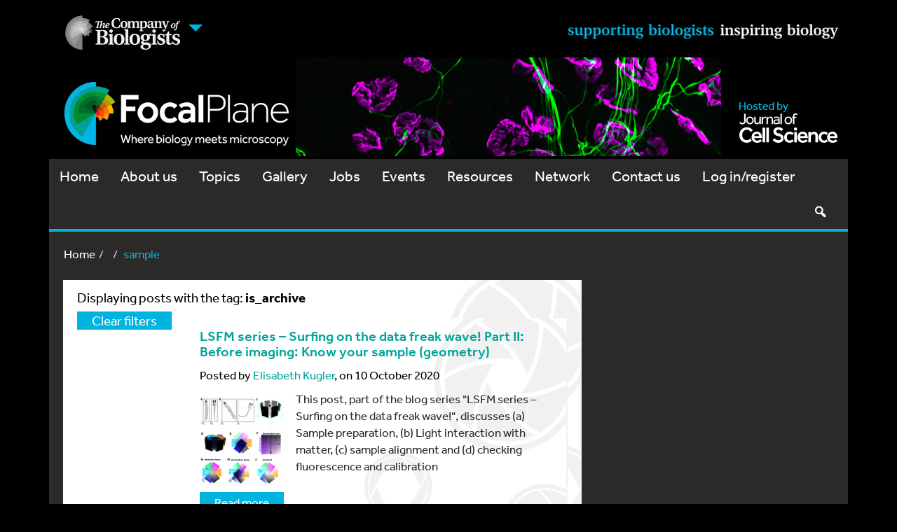

--- FILE ---
content_type: text/html; charset=UTF-8
request_url: https://focalplane.biologists.com/tag/sample/
body_size: 23845
content:
<!DOCTYPE html>
<html lang="en">
<head>
    <meta charset="utf-8">
    <meta http-equiv="X-UA-Compatible" content="IE=edge">
    <meta name="viewport" content="width=device-width, initial-scale=1">
    <!-- The above 3 meta tags *must* come first in the head; any other head content must come *after* these tags -->
    <link rel="icon" href="https://focalplane.biologists.com/wp-content/themes/focalplane/favicon.ico">

    <!-- Bootstrap core CSS -->
        <link href="https://focalplane.biologists.com/wp-content/themes/focalplane/style.css?v=1753259034" rel="stylesheet">
    
    <!-- HTML5 shim and Respond.js for IE8 support of HTML5 elements and media queries -->
    <!--[if lt IE 9]>
    <script src="https://oss.maxcdn.com/html5shiv/3.7.2/html5shiv.min.js"></script>
    <script src="https://oss.maxcdn.com/respond/1.4.2/respond.min.js"></script>
    <![endif]-->
<!--
    <script>
        (function(d) {
            var config = {
                    kitId: 'agx8fit',
                    scriptTimeout: 3000
                },
                h=d.documentElement,t=setTimeout(function(){h.className=h.className.replace(/\bwf-loading\b/g,"")+" wf-inactive";},config.scriptTimeout),tk=d.createElement("script"),f=false,s=d.getElementsByTagName("script")[0],a;h.className+=" wf-loading";tk.src='//use.typekit.net/'+config.kitId+'.js';tk.async=true;tk.onload=tk.onreadystatechange=function(){a=this.readyState;if(f||a&&a!="complete"&&a!="loaded")return;f=true;clearTimeout(t);try{Typekit.load(config)}catch(e){}};s.parentNode.insertBefore(tk,s)
        })(document);
    </script>
-->

    <script type="text/javascript">
        <!--//--><![CDATA[//><!--
        (function(d) {
            var config = {
                    kitId: 'agx8fit',
                    scriptTimeout: 3000
                },
                h=d.documentElement,t=setTimeout(function(){h.className=h.className.replace(/\bwf-loading\b/g,'')+' wf-inactive';},config.scriptTimeout),tk=d.createElement('script'),f=false,s=d.getElementsByTagName('script')[0],a;h.className+=' wf-loading';tk.src='https://use.typekit.net/'+config.kitId+'.js'; console.log(tk.src); tk.async=true;tk.onload=tk.onreadystatechange=function(){a=this.readyState;if(f||a&&a!='complete'&&a!='loaded')return;f=true;clearTimeout(t);try{Typekit.load(config)}catch(e){}};s.parentNode.insertBefore(tk,s)
        })(document);
        //--><!]]>
    </script>

    <meta name='robots' content='index, follow, max-image-preview:large, max-snippet:-1, max-video-preview:-1' />
	<style>img:is([sizes="auto" i], [sizes^="auto," i]) { contain-intrinsic-size: 3000px 1500px }</style>
	
	<!-- This site is optimized with the Yoast SEO plugin v26.1.1 - https://yoast.com/wordpress/plugins/seo/ -->
	<title>sample - FocalPlane</title>
	<link rel="canonical" href="https://focalplane.biologists.com/tag/sample/" />
	<meta property="og:locale" content="en_GB" />
	<meta property="og:type" content="article" />
	<meta property="og:title" content="sample - FocalPlane" />
	<meta property="og:url" content="https://focalplane.biologists.com/tag/sample/" />
	<meta property="og:site_name" content="FocalPlane" />
	<meta name="twitter:card" content="summary_large_image" />
	<script type="application/ld+json" class="yoast-schema-graph">{"@context":"https://schema.org","@graph":[{"@type":"CollectionPage","@id":"https://focalplane.biologists.com/tag/sample/","url":"https://focalplane.biologists.com/tag/sample/","name":"sample - FocalPlane","isPartOf":{"@id":"https://focalplane.biologists.com/#website"},"primaryImageOfPage":{"@id":"https://focalplane.biologists.com/tag/sample/#primaryimage"},"image":{"@id":"https://focalplane.biologists.com/tag/sample/#primaryimage"},"thumbnailUrl":"https://focalplane.biologists.com/wp-content/uploads/2020/10/muvi_v4.png","breadcrumb":{"@id":"https://focalplane.biologists.com/tag/sample/#breadcrumb"},"inLanguage":"en-GB"},{"@type":"ImageObject","inLanguage":"en-GB","@id":"https://focalplane.biologists.com/tag/sample/#primaryimage","url":"https://focalplane.biologists.com/wp-content/uploads/2020/10/muvi_v4.png","contentUrl":"https://focalplane.biologists.com/wp-content/uploads/2020/10/muvi_v4.png","width":1550,"height":1626,"caption":"Sample geometry and light paths impact the acquired data"},{"@type":"BreadcrumbList","@id":"https://focalplane.biologists.com/tag/sample/#breadcrumb","itemListElement":[{"@type":"ListItem","position":1,"name":"Home","item":"https://focalplane.biologists.com/"},{"@type":"ListItem","position":2,"name":"sample"}]},{"@type":"WebSite","@id":"https://focalplane.biologists.com/#website","url":"https://focalplane.biologists.com/","name":"FocalPlane","description":"Where biology meets microscopy","publisher":{"@id":"https://focalplane.biologists.com/#organization"},"potentialAction":[{"@type":"SearchAction","target":{"@type":"EntryPoint","urlTemplate":"https://focalplane.biologists.com/?s={search_term_string}"},"query-input":{"@type":"PropertyValueSpecification","valueRequired":true,"valueName":"search_term_string"}}],"inLanguage":"en-GB"},{"@type":"Organization","@id":"https://focalplane.biologists.com/#organization","name":"FocalPlane","url":"https://focalplane.biologists.com/","logo":{"@type":"ImageObject","inLanguage":"en-GB","@id":"https://focalplane.biologists.com/#/schema/logo/image/","url":"https://focalplane.biologists.com/wp-content/uploads/2020/06/FocalPlane-logo-with-strapline.png","contentUrl":"https://focalplane.biologists.com/wp-content/uploads/2020/06/FocalPlane-logo-with-strapline.png","width":1668,"height":472,"caption":"FocalPlane"},"image":{"@id":"https://focalplane.biologists.com/#/schema/logo/image/"}}]}</script>
	<!-- / Yoast SEO plugin. -->


<link rel='dns-prefetch' href='//cc.cdn.civiccomputing.com' />
<link rel='dns-prefetch' href='//www.google.com' />
<link rel='dns-prefetch' href='//stats.wp.com' />
<link rel="alternate" type="application/rss+xml" title="FocalPlane &raquo; Feed" href="https://focalplane.biologists.com/feed/" />
<link rel="alternate" type="application/rss+xml" title="FocalPlane &raquo; Comments Feed" href="https://focalplane.biologists.com/comments/feed/" />
<link rel="alternate" type="application/rss+xml" title="FocalPlane &raquo; sample Tag Feed" href="https://focalplane.biologists.com/tag/sample/feed/" />
<script type="text/javascript">
/* <![CDATA[ */
window._wpemojiSettings = {"baseUrl":"https:\/\/s.w.org\/images\/core\/emoji\/16.0.1\/72x72\/","ext":".png","svgUrl":"https:\/\/s.w.org\/images\/core\/emoji\/16.0.1\/svg\/","svgExt":".svg","source":{"concatemoji":"https:\/\/focalplane.biologists.com\/wp-includes\/js\/wp-emoji-release.min.js?ver=6.8.3"}};
/*! This file is auto-generated */
!function(s,n){var o,i,e;function c(e){try{var t={supportTests:e,timestamp:(new Date).valueOf()};sessionStorage.setItem(o,JSON.stringify(t))}catch(e){}}function p(e,t,n){e.clearRect(0,0,e.canvas.width,e.canvas.height),e.fillText(t,0,0);var t=new Uint32Array(e.getImageData(0,0,e.canvas.width,e.canvas.height).data),a=(e.clearRect(0,0,e.canvas.width,e.canvas.height),e.fillText(n,0,0),new Uint32Array(e.getImageData(0,0,e.canvas.width,e.canvas.height).data));return t.every(function(e,t){return e===a[t]})}function u(e,t){e.clearRect(0,0,e.canvas.width,e.canvas.height),e.fillText(t,0,0);for(var n=e.getImageData(16,16,1,1),a=0;a<n.data.length;a++)if(0!==n.data[a])return!1;return!0}function f(e,t,n,a){switch(t){case"flag":return n(e,"\ud83c\udff3\ufe0f\u200d\u26a7\ufe0f","\ud83c\udff3\ufe0f\u200b\u26a7\ufe0f")?!1:!n(e,"\ud83c\udde8\ud83c\uddf6","\ud83c\udde8\u200b\ud83c\uddf6")&&!n(e,"\ud83c\udff4\udb40\udc67\udb40\udc62\udb40\udc65\udb40\udc6e\udb40\udc67\udb40\udc7f","\ud83c\udff4\u200b\udb40\udc67\u200b\udb40\udc62\u200b\udb40\udc65\u200b\udb40\udc6e\u200b\udb40\udc67\u200b\udb40\udc7f");case"emoji":return!a(e,"\ud83e\udedf")}return!1}function g(e,t,n,a){var r="undefined"!=typeof WorkerGlobalScope&&self instanceof WorkerGlobalScope?new OffscreenCanvas(300,150):s.createElement("canvas"),o=r.getContext("2d",{willReadFrequently:!0}),i=(o.textBaseline="top",o.font="600 32px Arial",{});return e.forEach(function(e){i[e]=t(o,e,n,a)}),i}function t(e){var t=s.createElement("script");t.src=e,t.defer=!0,s.head.appendChild(t)}"undefined"!=typeof Promise&&(o="wpEmojiSettingsSupports",i=["flag","emoji"],n.supports={everything:!0,everythingExceptFlag:!0},e=new Promise(function(e){s.addEventListener("DOMContentLoaded",e,{once:!0})}),new Promise(function(t){var n=function(){try{var e=JSON.parse(sessionStorage.getItem(o));if("object"==typeof e&&"number"==typeof e.timestamp&&(new Date).valueOf()<e.timestamp+604800&&"object"==typeof e.supportTests)return e.supportTests}catch(e){}return null}();if(!n){if("undefined"!=typeof Worker&&"undefined"!=typeof OffscreenCanvas&&"undefined"!=typeof URL&&URL.createObjectURL&&"undefined"!=typeof Blob)try{var e="postMessage("+g.toString()+"("+[JSON.stringify(i),f.toString(),p.toString(),u.toString()].join(",")+"));",a=new Blob([e],{type:"text/javascript"}),r=new Worker(URL.createObjectURL(a),{name:"wpTestEmojiSupports"});return void(r.onmessage=function(e){c(n=e.data),r.terminate(),t(n)})}catch(e){}c(n=g(i,f,p,u))}t(n)}).then(function(e){for(var t in e)n.supports[t]=e[t],n.supports.everything=n.supports.everything&&n.supports[t],"flag"!==t&&(n.supports.everythingExceptFlag=n.supports.everythingExceptFlag&&n.supports[t]);n.supports.everythingExceptFlag=n.supports.everythingExceptFlag&&!n.supports.flag,n.DOMReady=!1,n.readyCallback=function(){n.DOMReady=!0}}).then(function(){return e}).then(function(){var e;n.supports.everything||(n.readyCallback(),(e=n.source||{}).concatemoji?t(e.concatemoji):e.wpemoji&&e.twemoji&&(t(e.twemoji),t(e.wpemoji)))}))}((window,document),window._wpemojiSettings);
/* ]]> */
</script>
<link rel='stylesheet' id='registration-css-css' href='https://focalplane.biologists.com/wp-content/plugins/focalplane-registration-2/registration.css?v=1749110046&#038;ver=6.8.3' type='text/css' media='all' />
<style id='wp-emoji-styles-inline-css' type='text/css'>

	img.wp-smiley, img.emoji {
		display: inline !important;
		border: none !important;
		box-shadow: none !important;
		height: 1em !important;
		width: 1em !important;
		margin: 0 0.07em !important;
		vertical-align: -0.1em !important;
		background: none !important;
		padding: 0 !important;
	}
</style>
<link rel='stylesheet' id='wp-block-library-css' href='https://focalplane.biologists.com/wp-includes/css/dist/block-library/style.min.css?ver=6.8.3' type='text/css' media='all' />
<link rel='stylesheet' id='mediaelement-css' href='https://focalplane.biologists.com/wp-includes/js/mediaelement/mediaelementplayer-legacy.min.css?ver=4.2.17' type='text/css' media='all' />
<link rel='stylesheet' id='wp-mediaelement-css' href='https://focalplane.biologists.com/wp-includes/js/mediaelement/wp-mediaelement.min.css?ver=6.8.3' type='text/css' media='all' />
<style id='jetpack-sharing-buttons-style-inline-css' type='text/css'>
.jetpack-sharing-buttons__services-list{display:flex;flex-direction:row;flex-wrap:wrap;gap:0;list-style-type:none;margin:5px;padding:0}.jetpack-sharing-buttons__services-list.has-small-icon-size{font-size:12px}.jetpack-sharing-buttons__services-list.has-normal-icon-size{font-size:16px}.jetpack-sharing-buttons__services-list.has-large-icon-size{font-size:24px}.jetpack-sharing-buttons__services-list.has-huge-icon-size{font-size:36px}@media print{.jetpack-sharing-buttons__services-list{display:none!important}}.editor-styles-wrapper .wp-block-jetpack-sharing-buttons{gap:0;padding-inline-start:0}ul.jetpack-sharing-buttons__services-list.has-background{padding:1.25em 2.375em}
</style>
<style id='global-styles-inline-css' type='text/css'>
:root{--wp--preset--aspect-ratio--square: 1;--wp--preset--aspect-ratio--4-3: 4/3;--wp--preset--aspect-ratio--3-4: 3/4;--wp--preset--aspect-ratio--3-2: 3/2;--wp--preset--aspect-ratio--2-3: 2/3;--wp--preset--aspect-ratio--16-9: 16/9;--wp--preset--aspect-ratio--9-16: 9/16;--wp--preset--color--black: #000000;--wp--preset--color--cyan-bluish-gray: #abb8c3;--wp--preset--color--white: #ffffff;--wp--preset--color--pale-pink: #f78da7;--wp--preset--color--vivid-red: #cf2e2e;--wp--preset--color--luminous-vivid-orange: #ff6900;--wp--preset--color--luminous-vivid-amber: #fcb900;--wp--preset--color--light-green-cyan: #7bdcb5;--wp--preset--color--vivid-green-cyan: #00d084;--wp--preset--color--pale-cyan-blue: #8ed1fc;--wp--preset--color--vivid-cyan-blue: #0693e3;--wp--preset--color--vivid-purple: #9b51e0;--wp--preset--color--blue: #00b4e0;--wp--preset--color--green: #009538;--wp--preset--color--lightgray: #e6e7e8;--wp--preset--color--midgray: #bbbcbe;--wp--preset--color--darkgray: #323031;--wp--preset--color--lightorange: #f1a800;--wp--preset--color--darkorange: #e25104;--wp--preset--color--red: #d1252f;--wp--preset--color--teal: #00a499;--wp--preset--gradient--vivid-cyan-blue-to-vivid-purple: linear-gradient(135deg,rgba(6,147,227,1) 0%,rgb(155,81,224) 100%);--wp--preset--gradient--light-green-cyan-to-vivid-green-cyan: linear-gradient(135deg,rgb(122,220,180) 0%,rgb(0,208,130) 100%);--wp--preset--gradient--luminous-vivid-amber-to-luminous-vivid-orange: linear-gradient(135deg,rgba(252,185,0,1) 0%,rgba(255,105,0,1) 100%);--wp--preset--gradient--luminous-vivid-orange-to-vivid-red: linear-gradient(135deg,rgba(255,105,0,1) 0%,rgb(207,46,46) 100%);--wp--preset--gradient--very-light-gray-to-cyan-bluish-gray: linear-gradient(135deg,rgb(238,238,238) 0%,rgb(169,184,195) 100%);--wp--preset--gradient--cool-to-warm-spectrum: linear-gradient(135deg,rgb(74,234,220) 0%,rgb(151,120,209) 20%,rgb(207,42,186) 40%,rgb(238,44,130) 60%,rgb(251,105,98) 80%,rgb(254,248,76) 100%);--wp--preset--gradient--blush-light-purple: linear-gradient(135deg,rgb(255,206,236) 0%,rgb(152,150,240) 100%);--wp--preset--gradient--blush-bordeaux: linear-gradient(135deg,rgb(254,205,165) 0%,rgb(254,45,45) 50%,rgb(107,0,62) 100%);--wp--preset--gradient--luminous-dusk: linear-gradient(135deg,rgb(255,203,112) 0%,rgb(199,81,192) 50%,rgb(65,88,208) 100%);--wp--preset--gradient--pale-ocean: linear-gradient(135deg,rgb(255,245,203) 0%,rgb(182,227,212) 50%,rgb(51,167,181) 100%);--wp--preset--gradient--electric-grass: linear-gradient(135deg,rgb(202,248,128) 0%,rgb(113,206,126) 100%);--wp--preset--gradient--midnight: linear-gradient(135deg,rgb(2,3,129) 0%,rgb(40,116,252) 100%);--wp--preset--font-size--small: 13px;--wp--preset--font-size--medium: 18px;--wp--preset--font-size--large: 36px;--wp--preset--font-size--x-large: 42px;--wp--preset--spacing--20: 0.44rem;--wp--preset--spacing--30: 0.67rem;--wp--preset--spacing--40: 1rem;--wp--preset--spacing--50: 1.5rem;--wp--preset--spacing--60: 2.25rem;--wp--preset--spacing--70: 3.38rem;--wp--preset--spacing--80: 5.06rem;--wp--preset--shadow--natural: 6px 6px 9px rgba(0, 0, 0, 0.2);--wp--preset--shadow--deep: 12px 12px 50px rgba(0, 0, 0, 0.4);--wp--preset--shadow--sharp: 6px 6px 0px rgba(0, 0, 0, 0.2);--wp--preset--shadow--outlined: 6px 6px 0px -3px rgba(255, 255, 255, 1), 6px 6px rgba(0, 0, 0, 1);--wp--preset--shadow--crisp: 6px 6px 0px rgba(0, 0, 0, 1);}:where(body) { margin: 0; }.wp-site-blocks > .alignleft { float: left; margin-right: 2em; }.wp-site-blocks > .alignright { float: right; margin-left: 2em; }.wp-site-blocks > .aligncenter { justify-content: center; margin-left: auto; margin-right: auto; }:where(.wp-site-blocks) > * { margin-block-start: 1.5rem; margin-block-end: 0; }:where(.wp-site-blocks) > :first-child { margin-block-start: 0; }:where(.wp-site-blocks) > :last-child { margin-block-end: 0; }:root { --wp--style--block-gap: 1.5rem; }:root :where(.is-layout-flow) > :first-child{margin-block-start: 0;}:root :where(.is-layout-flow) > :last-child{margin-block-end: 0;}:root :where(.is-layout-flow) > *{margin-block-start: 1.5rem;margin-block-end: 0;}:root :where(.is-layout-constrained) > :first-child{margin-block-start: 0;}:root :where(.is-layout-constrained) > :last-child{margin-block-end: 0;}:root :where(.is-layout-constrained) > *{margin-block-start: 1.5rem;margin-block-end: 0;}:root :where(.is-layout-flex){gap: 1.5rem;}:root :where(.is-layout-grid){gap: 1.5rem;}.is-layout-flow > .alignleft{float: left;margin-inline-start: 0;margin-inline-end: 2em;}.is-layout-flow > .alignright{float: right;margin-inline-start: 2em;margin-inline-end: 0;}.is-layout-flow > .aligncenter{margin-left: auto !important;margin-right: auto !important;}.is-layout-constrained > .alignleft{float: left;margin-inline-start: 0;margin-inline-end: 2em;}.is-layout-constrained > .alignright{float: right;margin-inline-start: 2em;margin-inline-end: 0;}.is-layout-constrained > .aligncenter{margin-left: auto !important;margin-right: auto !important;}.is-layout-constrained > :where(:not(.alignleft):not(.alignright):not(.alignfull)){margin-left: auto !important;margin-right: auto !important;}body .is-layout-flex{display: flex;}.is-layout-flex{flex-wrap: wrap;align-items: center;}.is-layout-flex > :is(*, div){margin: 0;}body .is-layout-grid{display: grid;}.is-layout-grid > :is(*, div){margin: 0;}body{padding-top: 0px;padding-right: 0px;padding-bottom: 0px;padding-left: 0px;}a:where(:not(.wp-element-button)){text-decoration: underline;}:root :where(.wp-element-button, .wp-block-button__link){background-color: #32373c;border-width: 0;color: #fff;font-family: inherit;font-size: inherit;line-height: inherit;padding: calc(0.667em + 2px) calc(1.333em + 2px);text-decoration: none;}.has-black-color{color: var(--wp--preset--color--black) !important;}.has-cyan-bluish-gray-color{color: var(--wp--preset--color--cyan-bluish-gray) !important;}.has-white-color{color: var(--wp--preset--color--white) !important;}.has-pale-pink-color{color: var(--wp--preset--color--pale-pink) !important;}.has-vivid-red-color{color: var(--wp--preset--color--vivid-red) !important;}.has-luminous-vivid-orange-color{color: var(--wp--preset--color--luminous-vivid-orange) !important;}.has-luminous-vivid-amber-color{color: var(--wp--preset--color--luminous-vivid-amber) !important;}.has-light-green-cyan-color{color: var(--wp--preset--color--light-green-cyan) !important;}.has-vivid-green-cyan-color{color: var(--wp--preset--color--vivid-green-cyan) !important;}.has-pale-cyan-blue-color{color: var(--wp--preset--color--pale-cyan-blue) !important;}.has-vivid-cyan-blue-color{color: var(--wp--preset--color--vivid-cyan-blue) !important;}.has-vivid-purple-color{color: var(--wp--preset--color--vivid-purple) !important;}.has-blue-color{color: var(--wp--preset--color--blue) !important;}.has-green-color{color: var(--wp--preset--color--green) !important;}.has-lightgray-color{color: var(--wp--preset--color--lightgray) !important;}.has-midgray-color{color: var(--wp--preset--color--midgray) !important;}.has-darkgray-color{color: var(--wp--preset--color--darkgray) !important;}.has-lightorange-color{color: var(--wp--preset--color--lightorange) !important;}.has-darkorange-color{color: var(--wp--preset--color--darkorange) !important;}.has-red-color{color: var(--wp--preset--color--red) !important;}.has-teal-color{color: var(--wp--preset--color--teal) !important;}.has-black-background-color{background-color: var(--wp--preset--color--black) !important;}.has-cyan-bluish-gray-background-color{background-color: var(--wp--preset--color--cyan-bluish-gray) !important;}.has-white-background-color{background-color: var(--wp--preset--color--white) !important;}.has-pale-pink-background-color{background-color: var(--wp--preset--color--pale-pink) !important;}.has-vivid-red-background-color{background-color: var(--wp--preset--color--vivid-red) !important;}.has-luminous-vivid-orange-background-color{background-color: var(--wp--preset--color--luminous-vivid-orange) !important;}.has-luminous-vivid-amber-background-color{background-color: var(--wp--preset--color--luminous-vivid-amber) !important;}.has-light-green-cyan-background-color{background-color: var(--wp--preset--color--light-green-cyan) !important;}.has-vivid-green-cyan-background-color{background-color: var(--wp--preset--color--vivid-green-cyan) !important;}.has-pale-cyan-blue-background-color{background-color: var(--wp--preset--color--pale-cyan-blue) !important;}.has-vivid-cyan-blue-background-color{background-color: var(--wp--preset--color--vivid-cyan-blue) !important;}.has-vivid-purple-background-color{background-color: var(--wp--preset--color--vivid-purple) !important;}.has-blue-background-color{background-color: var(--wp--preset--color--blue) !important;}.has-green-background-color{background-color: var(--wp--preset--color--green) !important;}.has-lightgray-background-color{background-color: var(--wp--preset--color--lightgray) !important;}.has-midgray-background-color{background-color: var(--wp--preset--color--midgray) !important;}.has-darkgray-background-color{background-color: var(--wp--preset--color--darkgray) !important;}.has-lightorange-background-color{background-color: var(--wp--preset--color--lightorange) !important;}.has-darkorange-background-color{background-color: var(--wp--preset--color--darkorange) !important;}.has-red-background-color{background-color: var(--wp--preset--color--red) !important;}.has-teal-background-color{background-color: var(--wp--preset--color--teal) !important;}.has-black-border-color{border-color: var(--wp--preset--color--black) !important;}.has-cyan-bluish-gray-border-color{border-color: var(--wp--preset--color--cyan-bluish-gray) !important;}.has-white-border-color{border-color: var(--wp--preset--color--white) !important;}.has-pale-pink-border-color{border-color: var(--wp--preset--color--pale-pink) !important;}.has-vivid-red-border-color{border-color: var(--wp--preset--color--vivid-red) !important;}.has-luminous-vivid-orange-border-color{border-color: var(--wp--preset--color--luminous-vivid-orange) !important;}.has-luminous-vivid-amber-border-color{border-color: var(--wp--preset--color--luminous-vivid-amber) !important;}.has-light-green-cyan-border-color{border-color: var(--wp--preset--color--light-green-cyan) !important;}.has-vivid-green-cyan-border-color{border-color: var(--wp--preset--color--vivid-green-cyan) !important;}.has-pale-cyan-blue-border-color{border-color: var(--wp--preset--color--pale-cyan-blue) !important;}.has-vivid-cyan-blue-border-color{border-color: var(--wp--preset--color--vivid-cyan-blue) !important;}.has-vivid-purple-border-color{border-color: var(--wp--preset--color--vivid-purple) !important;}.has-blue-border-color{border-color: var(--wp--preset--color--blue) !important;}.has-green-border-color{border-color: var(--wp--preset--color--green) !important;}.has-lightgray-border-color{border-color: var(--wp--preset--color--lightgray) !important;}.has-midgray-border-color{border-color: var(--wp--preset--color--midgray) !important;}.has-darkgray-border-color{border-color: var(--wp--preset--color--darkgray) !important;}.has-lightorange-border-color{border-color: var(--wp--preset--color--lightorange) !important;}.has-darkorange-border-color{border-color: var(--wp--preset--color--darkorange) !important;}.has-red-border-color{border-color: var(--wp--preset--color--red) !important;}.has-teal-border-color{border-color: var(--wp--preset--color--teal) !important;}.has-vivid-cyan-blue-to-vivid-purple-gradient-background{background: var(--wp--preset--gradient--vivid-cyan-blue-to-vivid-purple) !important;}.has-light-green-cyan-to-vivid-green-cyan-gradient-background{background: var(--wp--preset--gradient--light-green-cyan-to-vivid-green-cyan) !important;}.has-luminous-vivid-amber-to-luminous-vivid-orange-gradient-background{background: var(--wp--preset--gradient--luminous-vivid-amber-to-luminous-vivid-orange) !important;}.has-luminous-vivid-orange-to-vivid-red-gradient-background{background: var(--wp--preset--gradient--luminous-vivid-orange-to-vivid-red) !important;}.has-very-light-gray-to-cyan-bluish-gray-gradient-background{background: var(--wp--preset--gradient--very-light-gray-to-cyan-bluish-gray) !important;}.has-cool-to-warm-spectrum-gradient-background{background: var(--wp--preset--gradient--cool-to-warm-spectrum) !important;}.has-blush-light-purple-gradient-background{background: var(--wp--preset--gradient--blush-light-purple) !important;}.has-blush-bordeaux-gradient-background{background: var(--wp--preset--gradient--blush-bordeaux) !important;}.has-luminous-dusk-gradient-background{background: var(--wp--preset--gradient--luminous-dusk) !important;}.has-pale-ocean-gradient-background{background: var(--wp--preset--gradient--pale-ocean) !important;}.has-electric-grass-gradient-background{background: var(--wp--preset--gradient--electric-grass) !important;}.has-midnight-gradient-background{background: var(--wp--preset--gradient--midnight) !important;}.has-small-font-size{font-size: var(--wp--preset--font-size--small) !important;}.has-medium-font-size{font-size: var(--wp--preset--font-size--medium) !important;}.has-large-font-size{font-size: var(--wp--preset--font-size--large) !important;}.has-x-large-font-size{font-size: var(--wp--preset--font-size--x-large) !important;}
:root :where(.wp-block-button .wp-block-button__link){font-size: var(--wp--preset--font-size--medium);}
:root :where(.wp-block-pullquote){font-size: 1.5em;line-height: 1.6;}
</style>
<link rel='stylesheet' id='contact-form-7-css' href='https://focalplane.biologists.com/wp-content/plugins/contact-form-7/includes/css/styles.css?ver=6.1.2' type='text/css' media='all' />
<link rel='stylesheet' id='select2-css-css' href='https://focalplane.biologists.com/wp-content/plugins/jls-search/public/vendor/select2/dist/css/select2.min.css?ver=4.0.13' type='text/css' media='all' />
<link rel='stylesheet' id='wp-polls-css' href='https://focalplane.biologists.com/wp-content/plugins/wp-polls/polls-css.css?ver=2.77.3' type='text/css' media='all' />
<style id='wp-polls-inline-css' type='text/css'>
.wp-polls .pollbar {
	margin: 1px;
	font-size: 6px;
	line-height: 8px;
	height: 8px;
	background-image: url('https://focalplane.biologists.com/wp-content/plugins/wp-polls/images/default/pollbg.gif');
	border: 1px solid #c8c8c8;
}

</style>
<link rel='stylesheet' id='wp-postratings-css' href='https://focalplane.biologists.com/wp-content/plugins/wp-postratings/css/postratings-css.css?ver=1.91.2' type='text/css' media='all' />
<link rel='stylesheet' id='focalplane-style-css' href='https://focalplane.biologists.com/wp-content/themes/focalplane/style.css?v=1753259034&#038;ver=6.8.3' type='text/css' media='all' />
<link rel='stylesheet' id='bootstrap-multiselect_css-css' href='https://focalplane.biologists.com/wp-content/themes/focalplane/css/bootstrap-multiselect.css?ver=6.8.3' type='text/css' media='all' />
<link rel='stylesheet' id='dashicons-css' href='https://focalplane.biologists.com/wp-includes/css/dashicons.min.css?ver=6.8.3' type='text/css' media='all' />
<script type="text/javascript" src="https://focalplane.biologists.com/wp-includes/js/jquery/jquery.min.js?ver=3.7.1" id="jquery-core-js"></script>
<script type="text/javascript" src="https://focalplane.biologists.com/wp-includes/js/jquery/jquery-migrate.min.js?ver=3.4.1" id="jquery-migrate-js"></script>
<script type="text/javascript" src="https://focalplane.biologists.com/wp-content/plugins/focalplane-registration-2/jquery.validate.min.js?v=1749110046&amp;ver=6.8.3" id="jquery-validate-min-js"></script>
<script type="text/javascript" id="zxcvbn-async-js-extra">
/* <![CDATA[ */
var _zxcvbnSettings = {"src":"https:\/\/focalplane.biologists.com\/wp-includes\/js\/zxcvbn.min.js"};
/* ]]> */
</script>
<script type="text/javascript" src="https://focalplane.biologists.com/wp-includes/js/zxcvbn-async.min.js?ver=1.0" id="zxcvbn-async-js"></script>
<script type="text/javascript" src="https://focalplane.biologists.com/wp-content/plugins/focalplane-registration-2/registration.js?v=1749110046&amp;ver=6.8.3" id="registration-js-js"></script>
<script type="text/javascript" src="https://focalplane.biologists.com/wp-content/plugins/jls-search/public/vendor/select2/dist/js/select2.min.js?ver=4.0.13" id="select2-js-js"></script>
<script type="text/javascript" src="https://focalplane.biologists.com/wp-content/themes/focalplane/bootstrap/js/bootstrap.min.js?ver=6.8.3" id="bootstrap_js-js"></script>
<script type="text/javascript" src="https://www.google.com/recaptcha/api.js?ver=6.8.3" id="recaptcha-js"></script>
<script type="text/javascript" id="srcmnt-ajax-request-js-extra">
/* <![CDATA[ */
var SafeCommentsAjax = {"ajaxurl":"https:\/\/focalplane.biologists.com\/wp-admin\/admin-ajax.php"};
/* ]]> */
</script>
<script type="text/javascript" src="https://focalplane.biologists.com/wp-content/plugins/safe-report-comments/js/ajax.js?ver=6.8.3" id="srcmnt-ajax-request-js"></script>
<link rel="https://api.w.org/" href="https://focalplane.biologists.com/wp-json/" /><link rel="alternate" title="JSON" type="application/json" href="https://focalplane.biologists.com/wp-json/wp/v2/tags/97" /><link rel="EditURI" type="application/rsd+xml" title="RSD" href="https://focalplane.biologists.com/xmlrpc.php?rsd" />
<style>a.cld-like-dislike-trigger {color: #00b4e0;}</style><script type="text/javascript">
(function(url){
	if(/(?:Chrome\/26\.0\.1410\.63 Safari\/537\.31|WordfenceTestMonBot)/.test(navigator.userAgent)){ return; }
	var addEvent = function(evt, handler) {
		if (window.addEventListener) {
			document.addEventListener(evt, handler, false);
		} else if (window.attachEvent) {
			document.attachEvent('on' + evt, handler);
		}
	};
	var removeEvent = function(evt, handler) {
		if (window.removeEventListener) {
			document.removeEventListener(evt, handler, false);
		} else if (window.detachEvent) {
			document.detachEvent('on' + evt, handler);
		}
	};
	var evts = 'contextmenu dblclick drag dragend dragenter dragleave dragover dragstart drop keydown keypress keyup mousedown mousemove mouseout mouseover mouseup mousewheel scroll'.split(' ');
	var logHuman = function() {
		if (window.wfLogHumanRan) { return; }
		window.wfLogHumanRan = true;
		var wfscr = document.createElement('script');
		wfscr.type = 'text/javascript';
		wfscr.async = true;
		wfscr.src = url + '&r=' + Math.random();
		(document.getElementsByTagName('head')[0]||document.getElementsByTagName('body')[0]).appendChild(wfscr);
		for (var i = 0; i < evts.length; i++) {
			removeEvent(evts[i], logHuman);
		}
	};
	for (var i = 0; i < evts.length; i++) {
		addEvent(evts[i], logHuman);
	}
})('//focalplane.biologists.com/?wordfence_lh=1&hid=13FE4AB9BFA13106A218F4D96537D06B');
</script>	<style>img#wpstats{display:none}</style>
		
    <!-- Google Tag Manager With Civic Consent Adjustments -->
    <script>
        // Include the following lines to define the gtag() function when
        // calling this code prior to your gtag.js or Tag Manager snippet
        window.dataLayer = window.dataLayer || [];
        function gtag(){dataLayer.push(arguments);}

        // Call the default command before gtag.js or Tag Manager runs to
        // adjust how the tags operate when they run. Modify the defaults
        // per your business requirements and prior consent granted/denied, e.g.:
        gtag('consent', 'default', {
            'ad_storage': 'denied',
            'analytics_storage': 'denied'
        });
    </script>    
    <script>(function(w,d,s,l,i){w[l]=w[l]||[];w[l].push({'gtm.start':
    new Date().getTime(),event:'gtm.js'});var f=d.getElementsByTagName(s)[0],
    j=d.createElement(s),dl=l!='dataLayer'?'&l='+l:'';j.async=true;j.src=
    'https://www.googletagmanager.com/gtm.js?id='+i+dl;f.parentNode.insertBefore(j,f);
    })(window,document,'script','dataLayer','GTM-TTBB99S8');</script>
    <!-- End Google Tag Manager -->

    <!-- Google tag (gtag.js) -->
    <script async src="https://www.googletagmanager.com/gtag/js?id=G-4820BP1X5B"></script>
    <script>
    window.dataLayer = window.dataLayer || [];
    function gtag(){dataLayer.push(arguments);}
    gtag('js', new Date());

    gtag('config', 'G-4820BP1X5B');
    </script>
    <!-- End Google tag (gtag.js) -->

    <!-- Advert --><script async src="https://securepubads.g.doubleclick.net/tag/js/gpt.js"></script> <script>   window.googletag = window.googletag || {cmd: []};   googletag.cmd.push(function() {     googletag.defineSlot('/155913954/FP', [728, 90], 'div-gpt-ad-1592808423530-0').addService(googletag.pubads());     googletag.pubads().enableSingleRequest();     googletag.pubads().collapseEmptyDivs();     googletag.enableServices();   }); </script>			<!-- /Advert --></head>
<!-- NAVBAR
================================================== -->
<body>
<!-- Google Tag Manager (noscript) -->
<noscript><iframe src="https://www.googletagmanager.com/ns.html?id=GTM-TTBB99S8"
height="0" width="0" style="display:none;visibility:hidden"></iframe></noscript>
<!-- End Google Tag Manager (noscript) -->    
<div class="header-wrapper">
    <div class="website-banner container">
        <p>Advertisement</p>
    <!-- Advert --><!-- /155913954/FP --> <div id='div-gpt-ad-1592808423530-0' style='width: 728px; height: 90px;'>   <script>     googletag.cmd.push(function() { googletag.display('div-gpt-ad-1592808423530-0'); });   </script> </div>			<!-- /Advert -->    </div>
    <div class="container cobheader hidden-xs">
        <nav id="journals-menu" class="col-md-6">
            <ul class="nav navbar-nav">
                <li class="dropdown">
                    <a class="dropdown-toggle logo-link" data-toggle="dropdown" href="#"><span class="caret"></span></a>
                    <ul class="dropdown-menu" role="menu">
                        <li class="" role="menuitem">
                            <a href="http://www.biologists.com">About The Company of Biologists</a>
                            </li>
                            <li class="" role="menuitem">
                                <a href="http://dev.biologists.org" target="_blank" class="">Development</a>
                            </li>
                            <li class="" role="menuitem">
                                <a href="http://jcs.biologists.org" target="_blank" class="">Journal of Cell Science </a>
                            </li>
                            <li class="" role="menuitem">
                                <a href="http://jeb.biologists.org" target="_blank" class="">Journal of Experimental Biology </a>
                            </li>
                            <li class="" role="menuitem">
                                <a href="http://dmm.biologists.org" target="_blank" class="">Disease Models &amp; Mechanisms </a>
                            </li>
                            <li class="" role="menuitem">
                                <a href="http://bio.biologists.org" target="_blank" class="">Biology Open</a>
                            </li>
                        </ul>
                    </li>
                </ul>
        </nav>
        <div class="col-md-6 straplinetext"></div>
    </div>

    
    <div class="container focalplaneheader"style="background: url(https://focalplane.biologists.com/wp-content/uploads/2023/11/Image-2-banner-final.png) center no-repeat;">
        <div class="mobile-brand-scroll">
            <a href="/">
                <img src="https://focalplane.biologists.com/wp-content/themes/focalplane/assets/images/focalplane-logo.png">
            </a>
        </div>

        <div class="col-xs-6 col-md-6">
            <a href="/">
                <img class="focalplanebrand" src="https://focalplane.biologists.com/wp-content/themes/focalplane/assets/images/focalplane-logo.png">
            </a>
        </div>
        <div class="col-md-6 hidden-xs jcsbrand">
            <a href="http://jcs.biologists.org" target=_blank" class="pull-right"><img src="https://focalplane.biologists.com/wp-content/themes/focalplane/assets/images/jcs-logo-50pc.png?v=2"></a>
        </div>
    </div>

    <div class="navbar-wrapper container">
        <div class="navbar-inner">

            <nav class="navbar navbar-inverse navbar-static-top">
                    <div class="navbar-header">
                        <button type="button" class="navbar-toggle collapsed" data-toggle="collapse" data-target="#navbar" aria-expanded="false" aria-controls="navbar">
                            <span class="sr-only">Toggle navigation</span>
                            <span class="icon-bar"></span>
                            <span class="icon-bar"></span>
                            <span class="icon-bar"></span>
                        </button>
                    </div>
                    <div id="navbar" class="collapse navbar-collapse"><ul id="menu-primary-navigation" class="nav navbar-nav"><li id="menu-item-524" class="menu-item menu-item-type-post_type menu-item-object-page menu-item-home menu-item-524"><a title="Home" href="https://focalplane.biologists.com/">Home</a></li>
<li id="menu-item-609" class="menu-item menu-item-type-custom menu-item-object-custom menu-item-has-children menu-item-609 dropdown"><a title="About us" href="#" data-toggle="dropdown" class="dropdown-toggle" aria-haspopup="true">About us <span class="caret"></span></a>
<ul role="menu" class=" dropdown-menu">
	<li id="menu-item-584" class="menu-item menu-item-type-post_type menu-item-object-page menu-item-584"><a title="About FocalPlane" href="https://focalplane.biologists.com/about/">About FocalPlane</a></li>
	<li id="menu-item-1121" class="menu-item menu-item-type-post_type menu-item-object-page menu-item-1121"><a title="Scientific Advisory Board" href="https://focalplane.biologists.com/scientific-advisory-board/">Scientific Advisory Board</a></li>
	<li id="menu-item-646" class="menu-item menu-item-type-post_type menu-item-object-page menu-item-646"><a title="Industry partners" href="https://focalplane.biologists.com/partners/">Industry partners</a></li>
	<li id="menu-item-1132" class="menu-item menu-item-type-post_type menu-item-object-page menu-item-1132"><a title="Advertising" href="https://focalplane.biologists.com/become-a-sponsor/">Advertising</a></li>
	<li id="menu-item-1480" class="menu-item menu-item-type-post_type menu-item-object-page menu-item-1480"><a title="FAQs" href="https://focalplane.biologists.com/frequently-asked-questions/">FAQs</a></li>
	<li id="menu-item-9216" class="menu-item menu-item-type-post_type menu-item-object-page menu-item-9216"><a title="Code of Conduct" href="https://focalplane.biologists.com/code-of-conduct/">Code of Conduct</a></li>
</ul>
</li>
<li id="menu-item-1266" class="menu-item menu-item-type-custom menu-item-object-custom menu-item-has-children menu-item-1266 dropdown"><a title="Topics" href="#" data-toggle="dropdown" class="dropdown-toggle" aria-haspopup="true">Topics <span class="caret"></span></a>
<ul role="menu" class=" dropdown-menu">
	<li id="menu-item-587" class="menu-item menu-item-type-custom menu-item-object-custom menu-item-587"><a title="All posts" href="/?s=">All posts</a></li>
	<li id="menu-item-1270" class="menu-item menu-item-type-taxonomy menu-item-object-category menu-item-1270"><a title="Discussions" href="https://focalplane.biologists.com/category/discussions/">Discussions</a></li>
	<li id="menu-item-1268" class="menu-item menu-item-type-taxonomy menu-item-object-category menu-item-1268"><a title="Tools" href="https://focalplane.biologists.com/category/tools/">Tools</a></li>
	<li id="menu-item-1269" class="menu-item menu-item-type-taxonomy menu-item-object-category menu-item-1269"><a title="How to" href="https://focalplane.biologists.com/category/how-to/">How to</a></li>
	<li id="menu-item-1274" class="menu-item menu-item-type-taxonomy menu-item-object-category menu-item-1274"><a title="Case studies" href="https://focalplane.biologists.com/category/case-studies/">Case studies</a></li>
	<li id="menu-item-1271" class="menu-item menu-item-type-taxonomy menu-item-object-category menu-item-1271"><a title="Interviews" href="https://focalplane.biologists.com/category/interviews/">Interviews</a></li>
	<li id="menu-item-1292" class="menu-item menu-item-type-taxonomy menu-item-object-category menu-item-1292"><a title="Education" href="https://focalplane.biologists.com/category/education/">Education</a></li>
	<li id="menu-item-4029" class="menu-item menu-item-type-post_type menu-item-object-page menu-item-4029"><a title="Blog series" href="https://focalplane.biologists.com/blog-series/">Blog series</a></li>
</ul>
</li>
<li id="menu-item-598" class="menu-item menu-item-type-post_type menu-item-object-page menu-item-598"><a title="Gallery" href="https://focalplane.biologists.com/gallery/">Gallery</a></li>
<li id="menu-item-22350" class="menu-item menu-item-type-custom menu-item-object-custom menu-item-has-children menu-item-22350 dropdown"><a title="Jobs" href="#" data-toggle="dropdown" class="dropdown-toggle" aria-haspopup="true">Jobs <span class="caret"></span></a>
<ul role="menu" class=" dropdown-menu">
	<li id="menu-item-585" class="menu-item menu-item-type-taxonomy menu-item-object-category menu-item-585"><a title="Microscopy jobs" href="https://focalplane.biologists.com/category/jobs/">Microscopy jobs</a></li>
	<li id="menu-item-22349" class="menu-item menu-item-type-custom menu-item-object-custom menu-item-22349"><a title="Cell biology jobs" href="/cell-biology-jobs/">Cell biology jobs</a></li>
</ul>
</li>
<li id="menu-item-1267" class="menu-item menu-item-type-custom menu-item-object-custom menu-item-has-children menu-item-1267 dropdown"><a title="Events" href="#" data-toggle="dropdown" class="dropdown-toggle" aria-haspopup="true">Events <span class="caret"></span></a>
<ul role="menu" class=" dropdown-menu">
	<li id="menu-item-171" class="menu-item menu-item-type-custom menu-item-object-custom menu-item-171"><a title="Microscopy events" href="/events/">Microscopy events</a></li>
	<li id="menu-item-22329" class="menu-item menu-item-type-post_type menu-item-object-page menu-item-22329"><a title="Cell biology events" href="https://focalplane.biologists.com/cell-biology-events/">Cell biology events</a></li>
	<li id="menu-item-4810" class="menu-item menu-item-type-post_type menu-item-object-page menu-item-4810"><a title="FocalPlane features…" href="https://focalplane.biologists.com/focalplane-features/">FocalPlane features…</a></li>
</ul>
</li>
<li id="menu-item-905" class="menu-item menu-item-type-post_type menu-item-object-page menu-item-has-children menu-item-905 dropdown"><a title="Resources" href="#" data-toggle="dropdown" class="dropdown-toggle" aria-haspopup="true">Resources <span class="caret"></span></a>
<ul role="menu" class=" dropdown-menu">
	<li id="menu-item-21993" class="menu-item menu-item-type-post_type menu-item-object-page menu-item-21993"><a title="MicroList Resources" href="https://focalplane.biologists.com/resources/">MicroList Resources</a></li>
	<li id="menu-item-5577" class="menu-item menu-item-type-post_type menu-item-object-page menu-item-5577"><a title="Microscopy Networks &#038; Societies" href="https://focalplane.biologists.com/microscopy-societies/">Microscopy Networks &#038; Societies</a></li>
</ul>
</li>
<li id="menu-item-9374" class="menu-item menu-item-type-custom menu-item-object-custom menu-item-has-children menu-item-9374 dropdown"><a title="Network" href="#" data-toggle="dropdown" class="dropdown-toggle" aria-haspopup="true">Network <span class="caret"></span></a>
<ul role="menu" class=" dropdown-menu">
	<li id="menu-item-9373" class="menu-item menu-item-type-custom menu-item-object-custom menu-item-9373"><a title="View the Network" href="/network/">View the Network</a></li>
	<li id="menu-item-9375" class="menu-item menu-item-type-custom menu-item-object-custom menu-item-9375"><a title="FAQs" href="/network_faq/">FAQs</a></li>
</ul>
</li>
<li id="menu-item-633" class="menu-item menu-item-type-post_type menu-item-object-page menu-item-633"><a title="Contact us" href="https://focalplane.biologists.com/contact-us/">Contact us</a></li>
<li class="menu-item menu-item-type-post_type menu-item-object-page"><a href="https://focalplane.biologists.com/wp-login.php?redirect_to=https%3A%2F%2Ffocalplane.biologists.com%2Fwp-admin%2F">Log in/register</a></li><li id="search-list-item" style="position: relative;"><a href="/search/"><span class="dashicons dashicons-search" style="color:white; font-size:16pt;width:40px;" title="Click to search" onclick=""></span></a></li></ul></div>            </nav>
        </div>
    </div>
</div>
<div class="container">
    <div class="seperator-first"></div>

    <!-- Main Content -->
    <div class="row maincontent">
        <ol class="breadcrumb"><li><a href="https://focalplane.biologists.com" title="Home">Home</a></li><li></li><li>sample</li></ol>
        <div class="wp-block-columns">
            <div class="wp-block-column" style="flex-basis:66.66%">

                
                
                                <div class="is-style-group--white-watermark">
                    <h5>
                        Displaying posts with the tag: <b>is_archive</b>                        <div class="wp-block-button"><a class="wp-block-button__link" href="/?s=">Clear filters</a></div>
                    </h5>
                    </header>
                    <!-- .entry-header -->
                    
                                                                                            
<div class="wp-block-group is-style-group--white-watermark">
    <div class="wp-block-group__inner-container">
        <h3><a href="https://focalplane.biologists.com/2020/10/10/lsfm-series-surfing-on-the-data-freak-wave-part-ii-before-imaging-know-your-sample-geometry/">LSFM series – Surfing on the data freak wave! Part II: Before imaging: Know your sample (geometry)</a></h3>
        <p>Posted by <span><a href="https://focalplane.biologists.com/author/elisabeth-kugler/" title="Posts by Elisabeth Kugler" rel="author">Elisabeth Kugler</a></span>, on 10 October 2020</p>                            <div class="wp-block-image"><figure class="alignleft size-large is-resized"><img src="https://focalplane.biologists.com/wp-content/uploads/2020/10/muvi_v4-143x150.png" alt="" width="120"></figure></div>
                This post, part of the blog series "LSFM series – Surfing on the data freak wave!", discusses (a) Sample preparation, (b) Light interaction with matter, (c) sample alignment and (d) checking fluorescence and calibration         <div class="wp-block-button"><a class="wp-block-button__link" style="clear:both;margin-top:10px;" href="https://focalplane.biologists.com/2020/10/10/lsfm-series-surfing-on-the-data-freak-wave-part-ii-before-imaging-know-your-sample-geometry/">Read more</a></div>
    </div>
</div>                                                    
                                                            </div>
                <div class="wp-block-column" style="flex-basis:33.33%">
                            <div class="entry-content focalplane_sidebar ">
            
<div class="wp-block-group is-style-group--orange"><div class="wp-block-group__inner-container">
<h2 class="wp-block-heading">Get involved</h2>



<p>Create an account or log in to post your story on FocalPlane.</p>



<div class="wp-block-button alignleft"><a class="wp-block-button__link" href="/wp-admin/">Log in/register</a></div>
</div></div>



<div class="wp-block-group is-style-default"><div class="wp-block-group__inner-container"><h2>Featured categories</h2><div class='block-category-list--as-images col-md-12 images-per-row-3'><div class="col-xs-4 col-md-4 "><a href="/category/discussions"><img decoding="async" class="opacity-10" src="https://focalplane.biologists.com/wp-content/uploads/2020/04/discussions-with-title.png" alt="Discussions" /></a></div><div class="col-xs-4 col-md-4 "><a href="/category/how-to"><img decoding="async" class="opacity-6" src="https://focalplane.biologists.com/wp-content/uploads/2020/04/how-to-with-title.png" alt="How to" /></a></div><div class="col-xs-4 col-md-4 "><a href="/category/tools"><img decoding="async" class="opacity-10" src="https://focalplane.biologists.com/wp-content/uploads/2020/04/tools-with-title.png" alt="Tools" /></a></div><div class="col-xs-4 col-md-4 "><a href="/category/case-studies"><img decoding="async" class="opacity-5" src="https://focalplane.biologists.com/wp-content/uploads/2020/04/case-studies-with-title.png" alt="Case studies" /></a></div><div class="col-xs-4 col-md-4 "><a href="/category/interviews"><img decoding="async" class="opacity-99" src="https://focalplane.biologists.com/wp-content/uploads/2020/04/interviews-with-title.png" alt="Interviews" /></a></div><div class="col-xs-4 col-md-4 "><a href="/events/"><img decoding="async" class="opacity-10" src="/wp-content/uploads/2020/04/events-with-title.png" alt="Events" /></a></div><div class="col-xs-4 col-md-4 "><a href="https://focalplane.biologists.com/jobs/"><img decoding="async" class="opacity-6" src="https://focalplane.biologists.com/wp-content/uploads/2020/04/jobs-with-title.png" alt="Jobs" /></a></div><div class="col-xs-4 col-md-4 "><a href="/category/education"><img decoding="async" class="opacity-10" src="https://focalplane.biologists.com/wp-content/uploads/2020/06/education.jpg" alt="Education" /></a></div><div class="col-xs-4 col-md-4 "><a href="https://focalplane.biologists.com/blog-series/"><img decoding="async" class="opacity-7" src="https://focalplane.biologists.com/wp-content/uploads/2020/12/blog-series-3.png" alt="Blog series" /></a></div></div><div class='clear'></div></div></div>



<div class="wp-block-group">
<h2 class="wp-block-heading">Microscopy-related articles from our journals</h2>



<ul class="wp-block-list">
<li><a href="https://journals.biologists.com/dev/article/151/4/dev202307/344014/HCR-spectral-imaging-10-plex-quantitative-high"><strong>HCR spectral imaging: 10-plex, quantitative, high-resolution RNA and protein imaging in highly autofluorescent samples</strong></a> Development 2024 151: dev202307</li>



<li><a href="https://journals.biologists.com/jcs/article/137/4/jcs261274/343148/filoVision-using-deep-learning-and-tip-markers-to"><strong>filoVision – using deep learning and tip markers to automate filopodia analysis</strong></a> J Cell Sci 2024 137: jcs261274</li>



<li><a href="https://journals.biologists.com/bio/article/13/3/bio060267/344042/Computational-tools-for-quantifying-actin-filament"><strong>C</strong></a><a href="https://journals.biologists.com/bio/article/13/3/bio060267/344042/Computational-tools-for-quantifying-actin-filament?searchresult=1"><strong>omputational tools for quantifying actin filament numbers, lengths, and bundling</strong></a><a href="https://journals.biologists.com/dmm/article/16/6/dmm049908/308879/An-automated-microscopy-workflow-to-study-Shigella"><strong><strong> </strong></strong></a>Biology Open 2024 13: bio.060267</li>
</ul>
</div>



<div class="wp-block-group">
<h2 class="wp-block-heading">Microscopy-related preprint highlights</h2>



<figure class="wp-block-image size-large is-resized"><img loading="lazy" decoding="async" width="1024" height="357" data-attachment-id="1368" data-permalink="https://focalplane.biologists.com/prelights_logo_rgb/" data-orig-file="https://focalplane.biologists.com/wp-content/uploads/2020/05/preLights_logo_RGB-e1593078621852.png" data-orig-size="250,87" data-comments-opened="1" data-image-meta="{&quot;aperture&quot;:&quot;0&quot;,&quot;credit&quot;:&quot;&quot;,&quot;camera&quot;:&quot;&quot;,&quot;caption&quot;:&quot;&quot;,&quot;created_timestamp&quot;:&quot;0&quot;,&quot;copyright&quot;:&quot;&quot;,&quot;focal_length&quot;:&quot;0&quot;,&quot;iso&quot;:&quot;0&quot;,&quot;shutter_speed&quot;:&quot;0&quot;,&quot;title&quot;:&quot;&quot;,&quot;orientation&quot;:&quot;0&quot;}" data-image-title="preLights_logo_RGB" data-image-description="" data-image-caption="" data-medium-file="https://focalplane.biologists.com/wp-content/uploads/2020/05/preLights_logo_RGB-300x105.png" data-large-file="https://focalplane.biologists.com/wp-content/uploads/2020/05/preLights_logo_RGB-1024x357.png" src="https://focalplane.biologists.com/wp-content/uploads/2020/05/preLights_logo_RGB-1024x357.png" alt="" class="wp-image-1368" style="width:222px;height:75px"/></figure>



<div style="height:20px" aria-hidden="true" class="wp-block-spacer"></div>



<ul class="wp-block-list">
<li><a href="https://prelights.biologists.com/highlights/a-window-into-mammalian-basement-membrane-development-insights-from-the-mturq2-col4a1-mouse-model/"><strong>Illuminating Insights into basement membrane dynamics</strong></a></li>



<li><a href="https://prelights.biologists.com/highlights/competition-and-synergy-of-arp2-3-and-formins-in-nucleating-actin-waves/"><strong>Actin polymerization, wave after wave</strong></a></li>



<li><a href="https://prelights.biologists.com/highlights/excitable-rho-dynamics-drive-cell-contractions-by-sequentially-inducing-erm-protein-mediated-actin-membrane-attachment-and-actomyosin-contractility/"><strong>&#8220;Unraveling cellular dance”: Rho directs edge retractions, ERMs lead the rhythm.</strong></a></li>
</ul>
</div>
                    </div><!-- .entry-content -->
                        </div>
            </div>
    </div>
    <!-- /Main Content -->
</div><!-- /.container -->

 
<div class="container" style="background-color:black;">

    <!-- FOOTER -->
    <footer>
        <div class="socialicons">
            <div class="textwidget custom-html-widget">
                <div class="textwidget">
                    <a href="https://twitter.com/focalplane_jcs" target="_blank" rel="noopener noreferrer"><img src="/wp-content/themes/focalplane/assets/images/x-white.png" alt="X"></a>
                    <a href="https://bsky.app/profile/focalplane.bsky.social" target="_blank" rel="noopener noreferrer"><img src="/wp-content/themes/focalplane/assets/images/bluesky.png" alt="Bluesky"></a>
                    <a href="https://www.facebook.com/focalplanejcs/?modal=admin_todo_tour" target="_blank" rel="noopener noreferrer"><img src="https://www.biologists.com/wp-content/themes/thecobcore/assets/images/facebook.png" alt="Facebook"></a>
                    <a href="https://www.instagram.com/focalplane_jcs/" target="_blank" rel="noopener noreferrer"><img src="/wp-content/themes/focalplane/assets/images/instagram.png" alt="Instagram"></a>
                    <a href="https://www.youtube.com/playlist?list=PLGebknWfAAYZ25U4C4-C2goP4LAvABnQn" target="_blank" style="margin-right: 1px;" rel="noopener noreferrer"><img src="https://www.biologists.com/wp-content/themes/thecobcore/assets/images/youtube.png" alt="YouTube"></a>
                    <a href="https://www.linkedin.com/showcase/focalplane/" target="_blank" rel="noopener noreferrer"><img src="https://www.biologists.com/wp-content/themes/thecobcore/assets/images/linkedin.png" alt="LinkedIn"></a>
                    <a href="/" target="_blank" rel="noopener"><img src="/wp-content/themes/focalplane/assets/images/wechat.png" alt="WeChat" onclick="jQuery('#wechatsocialqrcode'). fadeToggle();return(false);" /></a><img id="wechatsocialqrcode" class="" style="display: none; border: 1px solid #000; margin-left: 10px;" src="https://www.biologists.cn/wp-content/themes/thecobchina/assets/images/qr-code-wechat.jpg" alt="QR code" width="110" height="110" />
                    <a rel="me noopener noreferrer" href="https://biologists.social/@focalplane_jcs/" target="_blank" ><img src="/wp-content/themes/focalplane/assets/images/mastodon.png" alt="Mastodon"></a>                    
                    <a href="/feed/" target="_blank" rel="noopener noreferrer"><img src="https://www.biologists.com/wp-content/themes/thecobcore/assets/images/rss.png" alt="RSS Feed"></a>
                    <style>.socialicons .textwidget a { margin-right:2px }</style>
                </div>
            </div>                    </div>

<!--        <div class="socialicons">
                    </div>-->
    </footer>

    <div class="row maincontent lower-footer">
        <div class="footer-links">
            <div class="col-md-4">
                <div id="footer-nav" class="footer"><ul id="menu-footer-menu-column-1" class="footer-menu"><li id="menu-item-627" class="menu-item menu-item-type-post_type menu-item-object-page menu-item-home menu-item-627"><a href="https://focalplane.biologists.com/">Home</a></li>
<li id="menu-item-625" class="menu-item menu-item-type-post_type menu-item-object-page menu-item-625"><a href="https://focalplane.biologists.com/contact-us/">Contact us</a></li>
<li id="menu-item-626" class="menu-item menu-item-type-post_type menu-item-object-page menu-item-626"><a href="https://focalplane.biologists.com/about/">About FocalPlane</a></li>
</ul></div>            </div>
            <div class="col-md-4">
                <div id="footer-nav" class="footer"><ul id="menu-footer-menu-column-2" class="footer-menu"><li id="menu-item-628" class="menu-item menu-item-type-custom menu-item-object-custom menu-item-628"><a href="https://www.biologists.com/terms-conditions/">Terms &#038; Conditions</a></li>
<li id="menu-item-629" class="menu-item menu-item-type-custom menu-item-object-custom menu-item-629"><a href="https://www.biologists.com/privacy-policy/">Privacy Policy</a></li>
<li id="menu-item-630" class="menu-item menu-item-type-custom menu-item-object-custom menu-item-630"><a href="https://www.biologists.com/acceptable-use-policy/">Acceptable Use Policy</a></li>
</ul></div>            </div>
            <div class="col-md-4">
                <div id="footer-nav" class="footer"><ul id="menu-footer-menu-column-3" class="footer-menu"><li id="menu-item-631" class="menu-item menu-item-type-custom menu-item-object-custom menu-item-631"><a href="http://www.biologists.com/">The Company of Biologists</a></li>
<li id="menu-item-632" class="menu-item menu-item-type-custom menu-item-object-custom menu-item-632"><a href="https://jcs.biologists.org/">Journal of Cell Science</a></li>
<li id="menu-item-1364" class="menu-item menu-item-type-post_type menu-item-object-page menu-item-1364"><a href="https://focalplane.biologists.com/become-a-sponsor/">Advertising</a></li>
</ul></div>            </div>
        </div>

        <div class="footertext row">
            <p>&copy; 2025. The Company of Biologists Ltd | Registered Charity 277992<br/>
                Registered in England and Wales | Company Limited by Guarantee No 514735<br/>
                Registered office: Bidder Building, Station Road, Histon, Cambridge CB24 9LF, UK</p>
        </div>
    </div>
    </div><!-- /.container -->


<!-- Bootstrap core JavaScript
================================================== -->
<!-- Placed at the end of the document so the pages load faster -->
<script src="https://focalplane.biologists.com/wp-content/themes/focalplane/js/bootstrap-multiselect.js"></script>

<script type="speculationrules">
{"prefetch":[{"source":"document","where":{"and":[{"href_matches":"\/*"},{"not":{"href_matches":["\/wp-*.php","\/wp-admin\/*","\/wp-content\/uploads\/*","\/wp-content\/*","\/wp-content\/plugins\/*","\/wp-content\/themes\/focalplane\/*","\/*\\?(.+)"]}},{"not":{"selector_matches":"a[rel~=\"nofollow\"]"}},{"not":{"selector_matches":".no-prefetch, .no-prefetch a"}}]},"eagerness":"conservative"}]}
</script>
		<div id="jp-carousel-loading-overlay">
			<div id="jp-carousel-loading-wrapper">
				<span id="jp-carousel-library-loading">&nbsp;</span>
			</div>
		</div>
		<div class="jp-carousel-overlay" style="display: none;">

		<div class="jp-carousel-container">
			<!-- The Carousel Swiper -->
			<div
				class="jp-carousel-wrap swiper jp-carousel-swiper-container jp-carousel-transitions"
				itemscope
				itemtype="https://schema.org/ImageGallery">
				<div class="jp-carousel swiper-wrapper"></div>
				<div class="jp-swiper-button-prev swiper-button-prev">
					<svg width="25" height="24" viewBox="0 0 25 24" fill="none" xmlns="http://www.w3.org/2000/svg">
						<mask id="maskPrev" mask-type="alpha" maskUnits="userSpaceOnUse" x="8" y="6" width="9" height="12">
							<path d="M16.2072 16.59L11.6496 12L16.2072 7.41L14.8041 6L8.8335 12L14.8041 18L16.2072 16.59Z" fill="white"/>
						</mask>
						<g mask="url(#maskPrev)">
							<rect x="0.579102" width="23.8823" height="24" fill="#FFFFFF"/>
						</g>
					</svg>
				</div>
				<div class="jp-swiper-button-next swiper-button-next">
					<svg width="25" height="24" viewBox="0 0 25 24" fill="none" xmlns="http://www.w3.org/2000/svg">
						<mask id="maskNext" mask-type="alpha" maskUnits="userSpaceOnUse" x="8" y="6" width="8" height="12">
							<path d="M8.59814 16.59L13.1557 12L8.59814 7.41L10.0012 6L15.9718 12L10.0012 18L8.59814 16.59Z" fill="white"/>
						</mask>
						<g mask="url(#maskNext)">
							<rect x="0.34375" width="23.8822" height="24" fill="#FFFFFF"/>
						</g>
					</svg>
				</div>
			</div>
			<!-- The main close buton -->
			<div class="jp-carousel-close-hint">
				<svg width="25" height="24" viewBox="0 0 25 24" fill="none" xmlns="http://www.w3.org/2000/svg">
					<mask id="maskClose" mask-type="alpha" maskUnits="userSpaceOnUse" x="5" y="5" width="15" height="14">
						<path d="M19.3166 6.41L17.9135 5L12.3509 10.59L6.78834 5L5.38525 6.41L10.9478 12L5.38525 17.59L6.78834 19L12.3509 13.41L17.9135 19L19.3166 17.59L13.754 12L19.3166 6.41Z" fill="white"/>
					</mask>
					<g mask="url(#maskClose)">
						<rect x="0.409668" width="23.8823" height="24" fill="#FFFFFF"/>
					</g>
				</svg>
			</div>
			<!-- Image info, comments and meta -->
			<div class="jp-carousel-info">
				<div class="jp-carousel-info-footer">
					<div class="jp-carousel-pagination-container">
						<div class="jp-swiper-pagination swiper-pagination"></div>
						<div class="jp-carousel-pagination"></div>
					</div>
					<div class="jp-carousel-photo-title-container">
						<h2 class="jp-carousel-photo-caption"></h2>
					</div>
					<div class="jp-carousel-photo-icons-container">
						<a href="#" class="jp-carousel-icon-btn jp-carousel-icon-info" aria-label="Toggle photo metadata visibility">
							<span class="jp-carousel-icon">
								<svg width="25" height="24" viewBox="0 0 25 24" fill="none" xmlns="http://www.w3.org/2000/svg">
									<mask id="maskInfo" mask-type="alpha" maskUnits="userSpaceOnUse" x="2" y="2" width="21" height="20">
										<path fill-rule="evenodd" clip-rule="evenodd" d="M12.7537 2C7.26076 2 2.80273 6.48 2.80273 12C2.80273 17.52 7.26076 22 12.7537 22C18.2466 22 22.7046 17.52 22.7046 12C22.7046 6.48 18.2466 2 12.7537 2ZM11.7586 7V9H13.7488V7H11.7586ZM11.7586 11V17H13.7488V11H11.7586ZM4.79292 12C4.79292 16.41 8.36531 20 12.7537 20C17.142 20 20.7144 16.41 20.7144 12C20.7144 7.59 17.142 4 12.7537 4C8.36531 4 4.79292 7.59 4.79292 12Z" fill="white"/>
									</mask>
									<g mask="url(#maskInfo)">
										<rect x="0.8125" width="23.8823" height="24" fill="#FFFFFF"/>
									</g>
								</svg>
							</span>
						</a>
												<a href="#" class="jp-carousel-icon-btn jp-carousel-icon-comments" aria-label="Toggle photo comments visibility">
							<span class="jp-carousel-icon">
								<svg width="25" height="24" viewBox="0 0 25 24" fill="none" xmlns="http://www.w3.org/2000/svg">
									<mask id="maskComments" mask-type="alpha" maskUnits="userSpaceOnUse" x="2" y="2" width="21" height="20">
										<path fill-rule="evenodd" clip-rule="evenodd" d="M4.3271 2H20.2486C21.3432 2 22.2388 2.9 22.2388 4V16C22.2388 17.1 21.3432 18 20.2486 18H6.31729L2.33691 22V4C2.33691 2.9 3.2325 2 4.3271 2ZM6.31729 16H20.2486V4H4.3271V18L6.31729 16Z" fill="white"/>
									</mask>
									<g mask="url(#maskComments)">
										<rect x="0.34668" width="23.8823" height="24" fill="#FFFFFF"/>
									</g>
								</svg>

								<span class="jp-carousel-has-comments-indicator" aria-label="This image has comments."></span>
							</span>
						</a>
											</div>
				</div>
				<div class="jp-carousel-info-extra">
					<div class="jp-carousel-info-content-wrapper">
						<div class="jp-carousel-photo-title-container">
							<h2 class="jp-carousel-photo-title"></h2>
						</div>
						<div class="jp-carousel-comments-wrapper">
															<div id="jp-carousel-comments-loading">
									<span>Loading Comments...</span>
								</div>
								<div class="jp-carousel-comments"></div>
								<div id="jp-carousel-comment-form-container">
									<span id="jp-carousel-comment-form-spinner">&nbsp;</span>
									<div id="jp-carousel-comment-post-results"></div>
																														<form id="jp-carousel-comment-form">
												<label for="jp-carousel-comment-form-comment-field" class="screen-reader-text">Write a Comment...</label>
												<textarea
													name="comment"
													class="jp-carousel-comment-form-field jp-carousel-comment-form-textarea"
													id="jp-carousel-comment-form-comment-field"
													placeholder="Write a Comment..."
												></textarea>
												<div id="jp-carousel-comment-form-submit-and-info-wrapper">
													<div id="jp-carousel-comment-form-commenting-as">
																													<fieldset>
																<label for="jp-carousel-comment-form-email-field">Email (Required)</label>
																<input type="text" name="email" class="jp-carousel-comment-form-field jp-carousel-comment-form-text-field" id="jp-carousel-comment-form-email-field" />
															</fieldset>
															<fieldset>
																<label for="jp-carousel-comment-form-author-field">Name (Required)</label>
																<input type="text" name="author" class="jp-carousel-comment-form-field jp-carousel-comment-form-text-field" id="jp-carousel-comment-form-author-field" />
															</fieldset>
															<fieldset>
																<label for="jp-carousel-comment-form-url-field">Website</label>
																<input type="text" name="url" class="jp-carousel-comment-form-field jp-carousel-comment-form-text-field" id="jp-carousel-comment-form-url-field" />
															</fieldset>
																											</div>
													<input
														type="submit"
														name="submit"
														class="jp-carousel-comment-form-button"
														id="jp-carousel-comment-form-button-submit"
														value="Post Comment" />
												</div>
											</form>
																											</div>
													</div>
						<div class="jp-carousel-image-meta">
							<div class="jp-carousel-title-and-caption">
								<div class="jp-carousel-photo-info">
									<h3 class="jp-carousel-caption" itemprop="caption description"></h3>
								</div>

								<div class="jp-carousel-photo-description"></div>
							</div>
							<ul class="jp-carousel-image-exif" style="display: none;"></ul>
							<a class="jp-carousel-image-download" href="#" target="_blank" style="display: none;">
								<svg width="25" height="24" viewBox="0 0 25 24" fill="none" xmlns="http://www.w3.org/2000/svg">
									<mask id="mask0" mask-type="alpha" maskUnits="userSpaceOnUse" x="3" y="3" width="19" height="18">
										<path fill-rule="evenodd" clip-rule="evenodd" d="M5.84615 5V19H19.7775V12H21.7677V19C21.7677 20.1 20.8721 21 19.7775 21H5.84615C4.74159 21 3.85596 20.1 3.85596 19V5C3.85596 3.9 4.74159 3 5.84615 3H12.8118V5H5.84615ZM14.802 5V3H21.7677V10H19.7775V6.41L9.99569 16.24L8.59261 14.83L18.3744 5H14.802Z" fill="white"/>
									</mask>
									<g mask="url(#mask0)">
										<rect x="0.870605" width="23.8823" height="24" fill="#FFFFFF"/>
									</g>
								</svg>
								<span class="jp-carousel-download-text"></span>
							</a>
							<div class="jp-carousel-image-map" style="display: none;"></div>
						</div>
					</div>
				</div>
			</div>
		</div>

		</div>
		<link rel='stylesheet' id='jetpack-swiper-library-css' href='https://focalplane.biologists.com/wp-content/plugins/jetpack/_inc/blocks/swiper.css?ver=15.1.1' type='text/css' media='all' />
<link rel='stylesheet' id='jetpack-carousel-css' href='https://focalplane.biologists.com/wp-content/plugins/jetpack/modules/carousel/jetpack-carousel.css?ver=15.1.1' type='text/css' media='all' />
<script type="text/javascript" src="https://focalplane.biologists.com/wp-includes/js/dist/hooks.min.js?ver=4d63a3d491d11ffd8ac6" id="wp-hooks-js"></script>
<script type="text/javascript" src="https://focalplane.biologists.com/wp-includes/js/dist/i18n.min.js?ver=5e580eb46a90c2b997e6" id="wp-i18n-js"></script>
<script type="text/javascript" id="wp-i18n-js-after">
/* <![CDATA[ */
wp.i18n.setLocaleData( { 'text direction\u0004ltr': [ 'ltr' ] } );
wp.i18n.setLocaleData( { 'text direction\u0004ltr': [ 'ltr' ] } );
/* ]]> */
</script>
<script type="text/javascript" id="password-strength-meter-js-extra">
/* <![CDATA[ */
var pwsL10n = {"unknown":"Password strength unknown","short":"Very weak","bad":"Weak","good":"Medium","strong":"Strong","mismatch":"Mismatch"};
/* ]]> */
</script>
<script type="text/javascript" id="password-strength-meter-js-translations">
/* <![CDATA[ */
( function( domain, translations ) {
	var localeData = translations.locale_data[ domain ] || translations.locale_data.messages;
	localeData[""].domain = domain;
	wp.i18n.setLocaleData( localeData, domain );
} )( "default", {"translation-revision-date":"2025-05-25 12:26:44+0000","generator":"GlotPress\/4.0.1","domain":"messages","locale_data":{"messages":{"":{"domain":"messages","plural-forms":"nplurals=2; plural=n != 1;","lang":"en_GB"},"%1$s is deprecated since version %2$s! Use %3$s instead. Please consider writing more inclusive code.":["%1$s is deprecated since version %2$s! Use %3$s instead. Please consider writing more inclusive code."]}},"comment":{"reference":"wp-admin\/js\/password-strength-meter.js"}} );
/* ]]> */
</script>
<script type="text/javascript" src="https://focalplane.biologists.com/wp-admin/js/password-strength-meter.min.js?ver=6.8.3" id="password-strength-meter-js"></script>
<script type="text/javascript" src="//cc.cdn.civiccomputing.com/9/cookieControl-9.x.min.js?ver=6.8.3" id="ccc-cookie-control-js"></script>
<script type="text/javascript" src="https://focalplane.biologists.com/wp-content/plugins/contact-form-7/includes/swv/js/index.js?ver=6.1.2" id="swv-js"></script>
<script type="text/javascript" id="contact-form-7-js-before">
/* <![CDATA[ */
var wpcf7 = {
    "api": {
        "root": "https:\/\/focalplane.biologists.com\/wp-json\/",
        "namespace": "contact-form-7\/v1"
    },
    "cached": 1
};
/* ]]> */
</script>
<script type="text/javascript" src="https://focalplane.biologists.com/wp-content/plugins/contact-form-7/includes/js/index.js?ver=6.1.2" id="contact-form-7-js"></script>
<script type="text/javascript" id="wp-polls-js-extra">
/* <![CDATA[ */
var pollsL10n = {"ajax_url":"https:\/\/focalplane.biologists.com\/wp-admin\/admin-ajax.php","text_wait":"Your last request is still being processed. Please wait a while ...","text_valid":"Please choose a valid poll answer.","text_multiple":"Maximum number of choices allowed: ","show_loading":"1","show_fading":"1"};
/* ]]> */
</script>
<script type="text/javascript" src="https://focalplane.biologists.com/wp-content/plugins/wp-polls/polls-js.js?ver=2.77.3" id="wp-polls-js"></script>
<script type="text/javascript" id="wp-postratings-js-extra">
/* <![CDATA[ */
var ratingsL10n = {"plugin_url":"https:\/\/focalplane.biologists.com\/wp-content\/plugins\/wp-postratings","ajax_url":"https:\/\/focalplane.biologists.com\/wp-admin\/admin-ajax.php","text_wait":"Please rate only 1 item at a time.","image":"cob_thumbs","image_ext":"png","max":"1","show_loading":"0","show_fading":"0","custom":"1"};
var ratings_1_mouseover_image=new Image();ratings_1_mouseover_image.src="https://focalplane.biologists.com/wp-content/plugins/wp-postratings/images/cob_thumbs/rating_1_over.png";;
/* ]]> */
</script>
<script type="text/javascript" src="https://focalplane.biologists.com/wp-content/plugins/wp-postratings/js/postratings-js.js?ver=1.91.2" id="wp-postratings-js"></script>
<script type="text/javascript" src="https://www.google.com/recaptcha/api.js?render=6LdRiasZAAAAAGegxse-zF8MTACdb8UZO1CSqpLC&amp;ver=3.0" id="google-recaptcha-js"></script>
<script type="text/javascript" src="https://focalplane.biologists.com/wp-includes/js/dist/vendor/wp-polyfill.min.js?ver=3.15.0" id="wp-polyfill-js"></script>
<script type="text/javascript" id="wpcf7-recaptcha-js-before">
/* <![CDATA[ */
var wpcf7_recaptcha = {
    "sitekey": "6LdRiasZAAAAAGegxse-zF8MTACdb8UZO1CSqpLC",
    "actions": {
        "homepage": "homepage",
        "contactform": "contactform"
    }
};
/* ]]> */
</script>
<script type="text/javascript" src="https://focalplane.biologists.com/wp-content/plugins/contact-form-7/modules/recaptcha/index.js?ver=6.1.2" id="wpcf7-recaptcha-js"></script>
<script type="text/javascript" id="jetpack-stats-js-before">
/* <![CDATA[ */
_stq = window._stq || [];
_stq.push([ "view", JSON.parse("{\"v\":\"ext\",\"blog\":\"225799709\",\"post\":\"0\",\"tz\":\"0\",\"srv\":\"focalplane.biologists.com\",\"arch_tag\":\"sample\",\"arch_results\":\"1\",\"j\":\"1:15.1.1\"}") ]);
_stq.push([ "clickTrackerInit", "225799709", "0" ]);
/* ]]> */
</script>
<script type="text/javascript" src="https://stats.wp.com/e-202546.js" id="jetpack-stats-js" defer="defer" data-wp-strategy="defer"></script>
<script type="text/javascript" id="jetpack-carousel-js-extra">
/* <![CDATA[ */
var jetpackSwiperLibraryPath = {"url":"https:\/\/focalplane.biologists.com\/wp-content\/plugins\/jetpack\/_inc\/blocks\/swiper.js"};
var jetpackCarouselStrings = {"widths":[370,700,1000,1200,1400,2000],"is_logged_in":"","lang":"en","ajaxurl":"https:\/\/focalplane.biologists.com\/wp-admin\/admin-ajax.php","nonce":"1fc8a768ae","display_exif":"1","display_comments":"1","single_image_gallery":"1","single_image_gallery_media_file":"","background_color":"black","comment":"Comment","post_comment":"Post Comment","write_comment":"Write a Comment...","loading_comments":"Loading Comments...","image_label":"Open image in full-screen.","download_original":"View full size <span class=\"photo-size\">{0}<span class=\"photo-size-times\">\u00d7<\/span>{1}<\/span>","no_comment_text":"Please be sure to submit some text with your comment.","no_comment_email":"Please provide an email address to comment.","no_comment_author":"Please provide your name to comment.","comment_post_error":"Sorry, but there was an error posting your comment. Please try again later.","comment_approved":"Your comment was approved.","comment_unapproved":"Your comment is in moderation.","camera":"Camera","aperture":"Aperture","shutter_speed":"Shutter Speed","focal_length":"Focal Length","copyright":"Copyright","comment_registration":"0","require_name_email":"1","login_url":"https:\/\/focalplane.biologists.com\/wp-login.php?redirect_to=https%3A%2F%2Ffocalplane.biologists.com%2F2020%2F10%2F10%2Flsfm-series-surfing-on-the-data-freak-wave-part-ii-before-imaging-know-your-sample-geometry%2F","blog_id":"1","meta_data":["camera","aperture","shutter_speed","focal_length","copyright"]};
/* ]]> */
</script>
<script type="text/javascript" src="https://focalplane.biologists.com/wp-content/plugins/jetpack/_inc/build/carousel/jetpack-carousel.min.js?ver=15.1.1" id="jetpack-carousel-js"></script>
        <script type="text/javascript">
            /* <![CDATA[ */
           document.querySelectorAll("ul.nav-menu").forEach(
               ulist => { 
                    if (ulist.querySelectorAll("li").length == 0) {
                        ulist.style.display = "none";

                                            } 
                }
           );
            /* ]]> */
        </script>
                    <script type="text/javascript">
                var config = {
                    apiKey: '7c424eb72838c82fe4573185f17de8d93f75d9e0',
                    product: 'PRO_MULTISITE',
                    logConsent: false,
                    notifyOnce: false,
                    initialState: 'OPEN',
                    position: 'RIGHT',
                    theme: 'DARK',
                    layout: 'SLIDEOUT',
                    toggleType: 'slider',
                    acceptBehaviour: 'recommended',
                    closeOnGlobalChange: true,
                    iabCMP: false,
                                        closeStyle: 'icon',
                    consentCookieExpiry: 365,
                    subDomains: true,
                    mode: 'gdpr',
                    rejectButton: true,
                    settingsStyle: 'button',
                    encodeCookie: false,
                    setInnerHTML: true,
                    wrapInnerHTML: true,
                    accessibility: {
                        accessKey: 'C',
                        highlightFocus: false,
                        outline: true,
                        overlay: true,
                        disableSiteScrolling: false,
                    },
                                        text: {
                        title: 'This site uses cookies',
                        intro: 'Some of these cookies are essential, while others help us to improve your experience by providing insights into how the site is being used.',
                        necessaryTitle: 'Necessary Cookies',
                        necessaryDescription: 'Necessary cookies enable core functionality. The website cannot function properly without these cookies, and can only be disabled by changing your browser preferences.',
                        thirdPartyTitle: 'Warning: Some cookies require your attention',
                        thirdPartyDescription: 'Consent for the following cookies could not be automatically revoked. Please follow the link(s) below to opt out manually.',
                        on: 'On',
                        off: 'Off',
                        accept: 'Accept',
                        settings: 'Cookie Preferences',
                        acceptRecommended: 'Accept Recommended Settings',
                        acceptSettings: 'I Accept',
                        notifyTitle: 'Your choice regarding cookies on this site',
                        notifyDescription: 'We use cookies to optimise site functionality and give you the best possible experience.',
                        closeLabel: 'Close',
                        cornerButton: 'Set cookie preferences.',
                        landmark: 'Cookie preferences.',
                        showVendors: 'Show vendors within this category',
                        thirdPartyCookies: 'This vendor may set third party cookies.',
                        readMore: 'Read more',
                        accessibilityAlert: 'This site uses cookies to store information. Press accesskey C to learn more about your options.',
                        rejectSettings: 'Reject All',
                        reject: 'Reject',
                                            },
                    
                        branding: {
                            fontColor: '#fff',
                            fontFamily: 'Arial,sans-serif',
                            fontSizeTitle: '1.2em',
                            fontSizeHeaders: '1em',
                            fontSize: '1em',
                            backgroundColor: '#313147',
                            toggleText: '#fff',
                            toggleColor: '#2f2f5f',
                            toggleBackground: '#111125',
                            alertText: '#fff',
                            alertBackground: '#111125',
                            acceptText: '#ffffff',
                            acceptBackground: '#111125',
                            rejectText: '#ffffff',
                            rejectBackground: '#111125',
                            closeText: '#111125',
                            closeBackground: '#FFF',
                            notifyFontColor: '#FFF',
                            notifyBackgroundColor: '#313147',
                                                            buttonIcon: null,
                                                        buttonIconWidth: '64px',
                            buttonIconHeight: '64px',
                            removeIcon: false,
                            removeAbout: true                        },
                                        
                                                                    
                    
                                        
                                            necessaryCookies: ['wordpress_*','wordpress_logged_in_*','CookieControl','wp_consent_*'],
                    
                                            optionalCookies: [
                                                             {
                                        name: 'analytics',
                                        label: 'Analytical cookies',
                                        description: 'Analytical cookies help us to improve our website by collecting and reporting information on its usage.',
                                                                                cookies: ['_ga', '_gid', '_gat', '__utma'],
                                        onAccept: function() {
                                            gtag('consent', 'update', {'analytics_storage': 'granted'});                                        },
                                        onRevoke: function() {
                                            gtag('consent', 'update', {'analytics_storage': 'denied'});                                        },
                                                                                    thirdPartyCookies: [{"name": "Google",  "optOutLink" : "https://www.google.com"}],
                                                                                recommendedState: 'on',
                                        lawfulBasis: 'consent',

                                                                                    vendors: [{"name": "Google",  "url" : "https://www.google.co.uk/",  "description" : "",  "thirdPartyCookies" : true}],
                                        
                                    },
                                                                                    ],
                                                                statement: {
                            description: '',
                            name: 'Privacy Policy',
                            url: 'https://www.biologists.com/privacy-policy/',
                            updated: '01/06/2020'
                        },
                                        sameSiteCookie: true,
                    sameSiteValue: 'Strict',
                    notifyDismissButton: true
                };
                CookieControl.load(config);
            </script>


    <script type="text/javascript">
        // Returns a random integer between min (included) and max (excluded)
        // Using Math.round() will give you a non-uniform distribution!
        function getRandomInt(min, max) {
            return Math.floor(Math.random() * (max - min)) + min;
        }

        // Ensure caret are visible in sidebar latest articles
        var sidebarrsscounter = 0;

        // Which rss to open (random) or fixed
        maxrss = 1;
        var rssToOpen = getRandomInt(1, maxrss);

        jQuery(".sidebar-rss div h4").each(function () {
            sidebarrsscounter++;
            if (sidebarrsscounter == rssToOpen){
                jQuery(this).parent().find("ul").toggle();

                jQuery(this).append("<span class='dropup'><span class='caret'></span></span>");
                jQuery(this).click(function(){
                    jQuery(this).parent().find("ul").toggle();
                    jQuery(this).parent().find("span").first().toggleClass("dropup");
                });
            } else {
                jQuery(this).append("<span class=''><span class='caret'></span></span>");
                jQuery(this).click(function(){
                    jQuery(this).parent().find("ul").toggle();
                    jQuery(this).parent().find("span").first().toggleClass("dropup");
                });
            }
        });

        // Make sure the rsswidget h4 a work the same as the caret and do not link
        // off site.
        jQuery("h4 .rsswidget").each(function () {
            sidebarrsscounter++;
            if (sidebarrsscounter == rssToOpen){
                jQuery(this).click(function(){
                    jQuery(this).parent().parent().find("ul").toggle();
                    jQuery(this).parent().parent().find("span").first().toggleClass("dropup");
                    return(false);
                });
            } else {
                jQuery(this).click(function(){
                    jQuery(this).parent().parent().find("ul").toggle();
                    jQuery(this).parent().parent().find("span").first().toggleClass("dropup");
                    return(false);
                });
            }
        });
    </script>


<script type="text/javascript">
    /* add blue seperator afte each block of content */
    jQuery( document ).ready(function() {
        jQuery('.entry-content > .wp-block-group').each(function (){
            if (!jQuery(this).parent().hasClass("focalplane_sidebar")) {
                if (jQuery(this).next().hasClass("wp-block-group") || jQuery(this).next().hasClass("wp-block-columns")) {
                    if (!jQuery(this).hasClass("noseperator")) {
                        jQuery(this).after("<div class='seperator'></div>");
                    }
                }
            }
        });
        jQuery('.wp-block-columns').each(function (){
            if (jQuery(this).next().hasClass("wp-block-group") || jQuery(this).next().hasClass("wp-block-columns")) {
                if (!jQuery(this).hasClass("noseperator")) {
                    jQuery(this).after("<div class='seperator'></div>");
                }
            }
        });
    });

    // Edit links get button classes
    jQuery(".edit-link").each(function () {
        jQuery(this).addClass("btn btn-info");
    });

    // Any link on the page that points off-site must open a new window or tab
    jQuery("a").each(function () {
        var hrefLoc = jQuery(this).attr("href");
        if (hrefLoc != null && hrefLoc.length > 4 && hrefLoc.substring(0, 4) == "http") {
            if (hrefLoc.indexOf("https://focalplane.biologists.com") == -1){
                jQuery(this).attr("target", "_blank");
            }
        }
    });

    function togglePostBlock(postblockid){
        if ($("#viewmoretoggle-" + postblockid).html().indexOf("View more") >= 0){
            // Remove the class
            $("#postblock-" + postblockid).removeClass("closed");
            $("#viewmoretoggle-" + postblockid).html("View less &and;");
        } else {
            // Add the class
            $("#postblock-" + postblockid).addClass("closed");
            $("#viewmoretoggle-" + postblockid).html("View more &or;");
        }
    }

    // Equalise featured posts items
    jQuery(document).ready(function() {
        jQuery(".equalizer").each(function() {
            var heights = jQuery(this).find(".equalizer-item").map(function() {
                return jQuery(this).outerHeight();
            }).get(), maxHeight = Math.max.apply(null, heights);

            jQuery(this).find(".equalizer-item").outerHeight(maxHeight);
        });
    });

    var fixnav = false;
    var wpadminbarhidden = false;

    jQuery(window).scroll(function (event) {
        var scroll = jQuery(window).scrollTop();

        // Are they following an anchor on the page, if so no header as it displaces the reference
        var followinganchor = false;
        if(window.location.hash) {
            // Fragment exists
            followinganchor = true;
        } else {
            // Fragment doesn't exist
            followinganchor = false;
        }

        if (scroll > 320 && !fixnav && !followinganchor) {
            jQuery('.navbar-wrapper').attr('style','position: fixed;top: 0;margin-top: 0 !important;border-bottom:#00b4e0 4px solid;z-index:999999;background-color:#2c2a29;');
            jQuery('#navbar').attr('style','margin-left: auto; margin-right: auto; max-width: 1140px;')
            jQuery('.navbar-wrapper').toggleClass("container");
            jQuery('.navbar-inner').toggleClass("container");
            jQuery('.mobile-brand-scroll').toggleClass("mobile-brand-scroll-on");
            jQuery('#wpadminbar').hide();

            fixnav = true;
        }

        if ((scroll <= 320 && fixnav) || (followinganchor && fixnav)) {
            jQuery('.navbar-wrapper').attr('style','')
            jQuery('#navbar').attr('style','')
            jQuery('.navbar-wrapper').toggleClass("container");
            jQuery('.navbar-inner').toggleClass("container");
            jQuery('.mobile-brand-scroll').toggleClass("mobile-brand-scroll-on");
            jQuery('#wpadminbar').show();

            fixnav = false;
        }

        if (scroll > 320 && followinganchor) {
            jQuery("#wpadminbar").hide();

            wpadminbarhidden = true;
        }

        if (scroll <= 320 && followinganchor) {
            jQuery("#wpadminbar").show();

            wpadminbarhidden = false;
        }

    });


    function trigger_displays() {
        jQuery("#author_panel").remove();
        /*
        selected_slide = jQuery(".jp-carousel-slide.selected img").first();
        selected_src = selected_slide.attr("src");

        console.log(selected_src);

        // Get the image with this src
        gallery_item = jQuery('*[data-orig-file="' + selected_src + '"]').first();

        console.log(gallery_item);

        if (gallery_item.length < 1){
            gallery_item = jQuery('*[data-large-file="' + selected_src + '"]').first();
        }

        console.log(gallery_item);

        if (gallery_item.length < 1){
            gallery_item = jQuery('*[data-medium-file="' + selected_src + '"]').first();
        }

        // Now get the id
        gallery_item_id = gallery_item.attr("data-attachment-id");
        */

        // Establish the id of the currently selected image
        var gallery_item_id = window.location.href.split('#')[1].split('-')[2];

        // Call the function to display the info panels
        var param = 'image_data_' + gallery_item_id;
        display_info(eval(param));
    }

    var initialised_clicks_gallery = false;
    var open_cob_panel = "info";

    function toggle_autho_info(actioning) {
        console.log("open_cob_panel:" + open_cob_panel);
        console.log("actioning:" + actioning);

        if (actioning == "author") {
            if (open_cob_panel == "author") {
                // Close up author
                jQuery("#author_panel .author_wrapper").hide();
                jQuery("#author_panel h2 span").removeClass("dashicons-arrow-down-alt2");
                jQuery("#author_panel h2 span").addClass("dashicons-arrow-up-alt2");

                open_cob_panel = "none";
            } else {
                // Close up info
                jQuery("#info_panel .info_wrapper").hide();
                jQuery("#info_panel h2 span").removeClass("dashicons-arrow-down-alt2");
                jQuery("#info_panel h2 span").addClass("dashicons-arrow-up-alt2");

                // Open author
                jQuery("#author_panel .author_wrapper").show();
                jQuery("#author_panel h2 span").addClass("dashicons-arrow-down-alt2");
                jQuery("#author_panel h2 span").removeClass("dashicons-arrow-up-alt2");

                open_cob_panel = "author";
            }
        } else {
            if (open_cob_panel == "info") {
                // Close up info
                jQuery("#info_panel .info_wrapper").hide();
                jQuery("#info_panel h2 span").removeClass("dashicons-arrow-down-alt2");
                jQuery("#info_panel h2 span").addClass("dashicons-arrow-up-alt2");

                open_cob_panel = "none";
            } else {
                // Close up author
                jQuery("#author_panel .author_wrapper").hide();
                jQuery("#author_panel h2 span").removeClass("dashicons-arrow-down-alt2");
                jQuery("#author_panel h2 span").addClass("dashicons-arrow-up-alt2");

                // Open info
                jQuery("#info_panel .info_wrapper").show();
                jQuery("#info_panel h2 span").addClass("dashicons-arrow-down-alt2");
                jQuery("#info_panel h2 span").removeClass("dashicons-arrow-up-alt2");

                open_cob_panel = "info";
            }
        }
    }

    function display_info(info_array) {
        console.log(info_array);

        /* Remove existing panels */
        jQuery('#author_panel').remove();
        jQuery('#info_panel').remove();

        var author_html = "<div id='author_panel' class='author_panel cob_panels is-style-group--black'><h2 class='btn btn-primary' onclick='toggle_autho_info(\"author\");return(false);' >The author<span class='dashicons dashicons-arrow-up-alt2'></span></h2><div class='author_wrapper' style='display:none;'>";

        if (info_array[3] != "") {
            author_html = author_html + "<div class='wp-block-image is-style-circle-mask'><figure class='alignleft size-large is-resized'><img src=" + info_array[3] + "></figure></div>";
        }

        if (info_array[2] != "") {
            author_html = author_html+ "<h3><a href='" + info_array[2] + "'>" + info_array[0] + "</a></h3>";
        } else {
            author_html = author_html+ "<h3>" + info_array[0] + "</h3>";
        }

        author_html = author_html + "<p>" + info_array[1] + "</p>" +
            "</div><div class='clear'></div></div>";

        var info_html = "<div id='info_panel' class='info_panel cob_panels is-style-group--black'><h2 class='btn btn-primary' onclick='toggle_autho_info(\"info\");return(false);' >The image<span class='dashicons dashicons-arrow-down-alt2'></span></h2><div class='info_wrapper' style='display:block;'>";

        if (info_array[4] != "") {
            info_html = info_html+ "<h3>" + info_array[4] + "</h3>";
        }

        info_html = info_html + "<p>" + info_array[5] + "</p>" +
            "</div><div class='clear'></div></div>";


        if (jQuery( document ).width() >= 1200) {
            // Large screens
            jQuery(".jp-carousel-wrap").first().append(author_html + info_html);

            // Link click events
            if (!initialised_clicks_gallery) {
                jQuery(".jp-swiper-button-prev").on("click touchend", function() { trigger_displays(); });
                jQuery(".jp-swiper-button-next").on("click touchend", function() { trigger_displays(); });
                initialised_clicks_gallery = true;
            }
        } else {
            // Smaller screens
            jQuery(".jp-carousel-wrap").first().append(author_html + info_html);

            // Link click events
            if (!initialised_clicks_gallery) {
                //jQuery(".jp-carousel-slide").on("click touchend", function() { setTimeout('trigger_displays();', 1000) });
                jQuery(".jp-swiper-button-prev").on("click touchend", function() { trigger_displays(); });
                jQuery(".jp-swiper-button-next").on("click touchend", function() { trigger_displays(); });
                initialised_clicks_gallery = true;
            }
        }

        jQuery('.cob_panels h2').click(function( event ) {
            event.stopPropagation();
        });
    }

    old_selected = jQuery(".selected img").attr("src");

    </script>


<script>
    jQuery.fn.extend({
      scrollToMe: function () {
        var x = jQuery(this).offset().top - 100;
        jQuery('html,body').animate({scrollTop: x}, 500);
      }});

    function togglePostBlock(item){
      var targetblock = item.parent().parent().prev();

      if (item.html().indexOf("View more") >= 0){
        // Remove the class
        targetblock.parent().removeClass("closed");
        targetblock.parent().addClass("open");
        item.removeClass("dropdown");
        item.addClass("dropup");
        item.html("View less<span></span>");
        item.parent().prev().addClass("open");
        item.parent().prev().parent().addClass("open");
      } else {
        // Add the class
        targetblock.parent().addClass("closed");
        targetblock.parent().removeClass("open");
        item.removeClass("dropup");
        item.addClass("dropdown");
        item.html("View more<span></span>");
        item.parent().prev().removeClass("open");
        item.parent().prev().parent().removeClass("open");

        // Focus on the item heading
        targetblock.scrollToMe();
      }
    }

    jQuery( document ).ready(function() {

      // Add view more elements
      var viewhtml = "<div class='viewmore'> \
                <div class='viewmore-upper'></div> \
                <div class='viewmore-lower'> \
                    <span class='view-more dropdown' onclick='togglePostBlock(jQuery(this));'>View more<span></span></span> \
                </div> \
            </div>";

      var $viewMores = jQuery( "[class$='-view-more']" );

      $viewMores.each(function(){
        // Add closed class
        jQuery(this).addClass('closed');
        jQuery(this).append(viewhtml);
      });

    });
</script>


<script>
    // Check to see if an advert is running, is not remove the advertisement word from header
    function checkAd() {
        var addivs = jQuery(".website-banner > div > div");
        if (addivs.length < 1){
            jQuery(".website-banner > p").toggle();
        } else {
            if(jQuery(".website-banner > div > div").html() == "") {
                jQuery(".website-banner > p").toggle();
            }
        }
    }

    setTimeout('checkAd();', 1000);

</script>

<script>
    // Resolve some casing which are presented by plugins and Wordpress that do not meet the COB's casing rules
    jQuery("input[value='Post Comment']").val("Post comment");
    jQuery(".post-ratings").each(function(){
        item_html = jQuery(this).html();
        item_html = item_html.replace(" (No Ratings Yet)", " (No ratings yet)");
        jQuery(this).html(item_html);
    });

</script>

<script>
    // Google Analytics Form Tracking
    document.addEventListener( 'wpcf7mailsent', function( event ) {
        console.log("Logging event: Form, submit, " + window.location.pathname);
        ga('send', 'event', 'Form', 'submit', window.location.pathname);
    }, false );

    // Additional Google Analytics Tracking By Events
    // https://www.blastam.com/blog/how-to-track-downloads-in-google-analytics-v2
    // https://gist.githubusercontent.com/nate-louie/612a99dda5626a65a8a5e782e92e0560/raw/70ce9e940db965fc1a6e90d5c81e081720b6e0ac/ga-download-outbound-track.js
    if (typeof jQuery != 'undefined') {
        jQuery(document).ready(function($) {
            var filetypes = /\.(zip|exe|dmg|pdf|doc.*|xls.*|ppt.*|mp3|txt|rar|wma|mov|avi|wmv|flv|wav)$/i;
            var baseHref = '';
            if (jQuery('base').attr('href') != undefined) baseHref = jQuery('base').attr('href');

            jQuery('a').on('click', function(event) {
                var el = jQuery(this);
                var track = true;
                var href = (typeof(el.attr('href')) != 'undefined' ) ? el.attr('href') :"";
                var isThisDomain = href.match(document.domain.split('.').reverse()[1] + '.' + document.domain.split('.').reverse()[0]);
                if (!href.match(/^javascript:/i)) {
                    var elEv = []; elEv.value=0, elEv.non_i=false;
                    if (href.match(/^mailto\:/i)) {
                        elEv.category = "email";
                        elEv.action = "click";
                        elEv.label = href.replace(/^mailto\:/i, '');
                        elEv.loc = href;
                    }
                    else if (href.match(filetypes)) {
                        var extension = (/[.]/.exec(href)) ? /[^.]+$/.exec(href) : undefined;
                        elEv.category = "download";
                        elEv.action = "click-" + extension[0];
                        elEv.label = href.replace(/ /g,"-");
                        elEv.loc = baseHref + href;
                    }
                    else if (href.match(/^https?\:/i) && !isThisDomain) {
                        elEv.category = "external";
                        elEv.action = "click";
                        elEv.label = href.replace(/^https?\:\/\//i, '');
                        elEv.non_i = true;
                        elEv.loc = href;
                    }
                    else if (href.match(/^tel\:/i)) {
                        elEv.category = "telephone";
                        elEv.action = "click";
                        elEv.label = href.replace(/^tel\:/i, '');
                        elEv.loc = href;
                    }
                    else track = false;

                    if (track) {
                        if (elEv.non_i == true){
                            ga('send', 'event', elEv.category.toLowerCase(), elEv.action.toLowerCase(), elEv.label.toLowerCase(), {
                                nonInteraction: true
                            });
                        } else {
                            ga('send', 'event', elEv.category.toLowerCase(), elEv.action.toLowerCase(), elEv.label.toLowerCase());
                        }
                        if ( el.attr('target') == undefined || el.attr('target').toLowerCase() != '_blank') {
                            setTimeout(function() { location.href = elEv.loc; }, 400);
                            return false;
                        }
                    }
                }
            });
        });
    }
</script>

<script>
    // Category descriptions hover over
    jQuery(".block-category-list--as-images a").hover(
        function() {
            jQuery(this).find('p.category-desc').show();
            console.log("show");
        }, function() {
            jQuery(this).find('p.category-desc').hide();
            console.log("hide");
        }
    );
</script>
<script>
    // New code to handle tables with the scrollable class, which means the content can span over the width
    jQuery(".scrollable").each(function(){
        // Add in the scrollhint element
        jQuery(this).before('<span class="dashicons dashicons-arrow-right-alt scrollhint"></span>');
        console.log("Added scrollhint");
    });

    jQuery(".scrollable").hover(
        function() {
            jQuery(this).prev().attr("style", "display:block;");
            console.log("scrollhint show");
        }, function() {
            jQuery(this).prev().attr("style", "");
            console.log("scrollhint hide");
        }
    );
    
    // Menu adjustments, search is now an icon until clicked
    let ismobile = window.matchMedia("only screen and (max-width: 760px)").matches;
    /* Not needed for advanced search
    if (!ismobile) {
        var new_search_icon_html = '<li class="menu-item menu-item-type-custom menu-item-object-custom"><span class="dashicons dashicons-search" style="color:white;padding-top: 15px;padding-bottom: 15px; font-size:16pt;line-height: 16pt;height: 50px;width:40px;" title="Click to search" onclick="jQuery(\'#search-list-item\').toggle();"></span><li>';
         jQuery("#search-list-item").before(new_search_icon_html);
         jQuery("#search-list-item").hide();
    }
    */
</script>

    <style>
        .grecaptcha-badge {
            display:none;
        }
    </style>
</body>
</html>


--- FILE ---
content_type: text/html; charset=utf-8
request_url: https://www.google.com/recaptcha/api2/anchor?ar=1&k=6LdRiasZAAAAAGegxse-zF8MTACdb8UZO1CSqpLC&co=aHR0cHM6Ly9mb2NhbHBsYW5lLmJpb2xvZ2lzdHMuY29tOjQ0Mw..&hl=en&v=naPR4A6FAh-yZLuCX253WaZq&size=invisible&anchor-ms=20000&execute-ms=15000&cb=jpa4f6utvevf
body_size: 45126
content:
<!DOCTYPE HTML><html dir="ltr" lang="en"><head><meta http-equiv="Content-Type" content="text/html; charset=UTF-8">
<meta http-equiv="X-UA-Compatible" content="IE=edge">
<title>reCAPTCHA</title>
<style type="text/css">
/* cyrillic-ext */
@font-face {
  font-family: 'Roboto';
  font-style: normal;
  font-weight: 400;
  src: url(//fonts.gstatic.com/s/roboto/v18/KFOmCnqEu92Fr1Mu72xKKTU1Kvnz.woff2) format('woff2');
  unicode-range: U+0460-052F, U+1C80-1C8A, U+20B4, U+2DE0-2DFF, U+A640-A69F, U+FE2E-FE2F;
}
/* cyrillic */
@font-face {
  font-family: 'Roboto';
  font-style: normal;
  font-weight: 400;
  src: url(//fonts.gstatic.com/s/roboto/v18/KFOmCnqEu92Fr1Mu5mxKKTU1Kvnz.woff2) format('woff2');
  unicode-range: U+0301, U+0400-045F, U+0490-0491, U+04B0-04B1, U+2116;
}
/* greek-ext */
@font-face {
  font-family: 'Roboto';
  font-style: normal;
  font-weight: 400;
  src: url(//fonts.gstatic.com/s/roboto/v18/KFOmCnqEu92Fr1Mu7mxKKTU1Kvnz.woff2) format('woff2');
  unicode-range: U+1F00-1FFF;
}
/* greek */
@font-face {
  font-family: 'Roboto';
  font-style: normal;
  font-weight: 400;
  src: url(//fonts.gstatic.com/s/roboto/v18/KFOmCnqEu92Fr1Mu4WxKKTU1Kvnz.woff2) format('woff2');
  unicode-range: U+0370-0377, U+037A-037F, U+0384-038A, U+038C, U+038E-03A1, U+03A3-03FF;
}
/* vietnamese */
@font-face {
  font-family: 'Roboto';
  font-style: normal;
  font-weight: 400;
  src: url(//fonts.gstatic.com/s/roboto/v18/KFOmCnqEu92Fr1Mu7WxKKTU1Kvnz.woff2) format('woff2');
  unicode-range: U+0102-0103, U+0110-0111, U+0128-0129, U+0168-0169, U+01A0-01A1, U+01AF-01B0, U+0300-0301, U+0303-0304, U+0308-0309, U+0323, U+0329, U+1EA0-1EF9, U+20AB;
}
/* latin-ext */
@font-face {
  font-family: 'Roboto';
  font-style: normal;
  font-weight: 400;
  src: url(//fonts.gstatic.com/s/roboto/v18/KFOmCnqEu92Fr1Mu7GxKKTU1Kvnz.woff2) format('woff2');
  unicode-range: U+0100-02BA, U+02BD-02C5, U+02C7-02CC, U+02CE-02D7, U+02DD-02FF, U+0304, U+0308, U+0329, U+1D00-1DBF, U+1E00-1E9F, U+1EF2-1EFF, U+2020, U+20A0-20AB, U+20AD-20C0, U+2113, U+2C60-2C7F, U+A720-A7FF;
}
/* latin */
@font-face {
  font-family: 'Roboto';
  font-style: normal;
  font-weight: 400;
  src: url(//fonts.gstatic.com/s/roboto/v18/KFOmCnqEu92Fr1Mu4mxKKTU1Kg.woff2) format('woff2');
  unicode-range: U+0000-00FF, U+0131, U+0152-0153, U+02BB-02BC, U+02C6, U+02DA, U+02DC, U+0304, U+0308, U+0329, U+2000-206F, U+20AC, U+2122, U+2191, U+2193, U+2212, U+2215, U+FEFF, U+FFFD;
}
/* cyrillic-ext */
@font-face {
  font-family: 'Roboto';
  font-style: normal;
  font-weight: 500;
  src: url(//fonts.gstatic.com/s/roboto/v18/KFOlCnqEu92Fr1MmEU9fCRc4AMP6lbBP.woff2) format('woff2');
  unicode-range: U+0460-052F, U+1C80-1C8A, U+20B4, U+2DE0-2DFF, U+A640-A69F, U+FE2E-FE2F;
}
/* cyrillic */
@font-face {
  font-family: 'Roboto';
  font-style: normal;
  font-weight: 500;
  src: url(//fonts.gstatic.com/s/roboto/v18/KFOlCnqEu92Fr1MmEU9fABc4AMP6lbBP.woff2) format('woff2');
  unicode-range: U+0301, U+0400-045F, U+0490-0491, U+04B0-04B1, U+2116;
}
/* greek-ext */
@font-face {
  font-family: 'Roboto';
  font-style: normal;
  font-weight: 500;
  src: url(//fonts.gstatic.com/s/roboto/v18/KFOlCnqEu92Fr1MmEU9fCBc4AMP6lbBP.woff2) format('woff2');
  unicode-range: U+1F00-1FFF;
}
/* greek */
@font-face {
  font-family: 'Roboto';
  font-style: normal;
  font-weight: 500;
  src: url(//fonts.gstatic.com/s/roboto/v18/KFOlCnqEu92Fr1MmEU9fBxc4AMP6lbBP.woff2) format('woff2');
  unicode-range: U+0370-0377, U+037A-037F, U+0384-038A, U+038C, U+038E-03A1, U+03A3-03FF;
}
/* vietnamese */
@font-face {
  font-family: 'Roboto';
  font-style: normal;
  font-weight: 500;
  src: url(//fonts.gstatic.com/s/roboto/v18/KFOlCnqEu92Fr1MmEU9fCxc4AMP6lbBP.woff2) format('woff2');
  unicode-range: U+0102-0103, U+0110-0111, U+0128-0129, U+0168-0169, U+01A0-01A1, U+01AF-01B0, U+0300-0301, U+0303-0304, U+0308-0309, U+0323, U+0329, U+1EA0-1EF9, U+20AB;
}
/* latin-ext */
@font-face {
  font-family: 'Roboto';
  font-style: normal;
  font-weight: 500;
  src: url(//fonts.gstatic.com/s/roboto/v18/KFOlCnqEu92Fr1MmEU9fChc4AMP6lbBP.woff2) format('woff2');
  unicode-range: U+0100-02BA, U+02BD-02C5, U+02C7-02CC, U+02CE-02D7, U+02DD-02FF, U+0304, U+0308, U+0329, U+1D00-1DBF, U+1E00-1E9F, U+1EF2-1EFF, U+2020, U+20A0-20AB, U+20AD-20C0, U+2113, U+2C60-2C7F, U+A720-A7FF;
}
/* latin */
@font-face {
  font-family: 'Roboto';
  font-style: normal;
  font-weight: 500;
  src: url(//fonts.gstatic.com/s/roboto/v18/KFOlCnqEu92Fr1MmEU9fBBc4AMP6lQ.woff2) format('woff2');
  unicode-range: U+0000-00FF, U+0131, U+0152-0153, U+02BB-02BC, U+02C6, U+02DA, U+02DC, U+0304, U+0308, U+0329, U+2000-206F, U+20AC, U+2122, U+2191, U+2193, U+2212, U+2215, U+FEFF, U+FFFD;
}
/* cyrillic-ext */
@font-face {
  font-family: 'Roboto';
  font-style: normal;
  font-weight: 900;
  src: url(//fonts.gstatic.com/s/roboto/v18/KFOlCnqEu92Fr1MmYUtfCRc4AMP6lbBP.woff2) format('woff2');
  unicode-range: U+0460-052F, U+1C80-1C8A, U+20B4, U+2DE0-2DFF, U+A640-A69F, U+FE2E-FE2F;
}
/* cyrillic */
@font-face {
  font-family: 'Roboto';
  font-style: normal;
  font-weight: 900;
  src: url(//fonts.gstatic.com/s/roboto/v18/KFOlCnqEu92Fr1MmYUtfABc4AMP6lbBP.woff2) format('woff2');
  unicode-range: U+0301, U+0400-045F, U+0490-0491, U+04B0-04B1, U+2116;
}
/* greek-ext */
@font-face {
  font-family: 'Roboto';
  font-style: normal;
  font-weight: 900;
  src: url(//fonts.gstatic.com/s/roboto/v18/KFOlCnqEu92Fr1MmYUtfCBc4AMP6lbBP.woff2) format('woff2');
  unicode-range: U+1F00-1FFF;
}
/* greek */
@font-face {
  font-family: 'Roboto';
  font-style: normal;
  font-weight: 900;
  src: url(//fonts.gstatic.com/s/roboto/v18/KFOlCnqEu92Fr1MmYUtfBxc4AMP6lbBP.woff2) format('woff2');
  unicode-range: U+0370-0377, U+037A-037F, U+0384-038A, U+038C, U+038E-03A1, U+03A3-03FF;
}
/* vietnamese */
@font-face {
  font-family: 'Roboto';
  font-style: normal;
  font-weight: 900;
  src: url(//fonts.gstatic.com/s/roboto/v18/KFOlCnqEu92Fr1MmYUtfCxc4AMP6lbBP.woff2) format('woff2');
  unicode-range: U+0102-0103, U+0110-0111, U+0128-0129, U+0168-0169, U+01A0-01A1, U+01AF-01B0, U+0300-0301, U+0303-0304, U+0308-0309, U+0323, U+0329, U+1EA0-1EF9, U+20AB;
}
/* latin-ext */
@font-face {
  font-family: 'Roboto';
  font-style: normal;
  font-weight: 900;
  src: url(//fonts.gstatic.com/s/roboto/v18/KFOlCnqEu92Fr1MmYUtfChc4AMP6lbBP.woff2) format('woff2');
  unicode-range: U+0100-02BA, U+02BD-02C5, U+02C7-02CC, U+02CE-02D7, U+02DD-02FF, U+0304, U+0308, U+0329, U+1D00-1DBF, U+1E00-1E9F, U+1EF2-1EFF, U+2020, U+20A0-20AB, U+20AD-20C0, U+2113, U+2C60-2C7F, U+A720-A7FF;
}
/* latin */
@font-face {
  font-family: 'Roboto';
  font-style: normal;
  font-weight: 900;
  src: url(//fonts.gstatic.com/s/roboto/v18/KFOlCnqEu92Fr1MmYUtfBBc4AMP6lQ.woff2) format('woff2');
  unicode-range: U+0000-00FF, U+0131, U+0152-0153, U+02BB-02BC, U+02C6, U+02DA, U+02DC, U+0304, U+0308, U+0329, U+2000-206F, U+20AC, U+2122, U+2191, U+2193, U+2212, U+2215, U+FEFF, U+FFFD;
}

</style>
<link rel="stylesheet" type="text/css" href="https://www.gstatic.com/recaptcha/releases/naPR4A6FAh-yZLuCX253WaZq/styles__ltr.css">
<script nonce="s6jVK5smMwcpGdWvCSZiCQ" type="text/javascript">window['__recaptcha_api'] = 'https://www.google.com/recaptcha/api2/';</script>
<script type="text/javascript" src="https://www.gstatic.com/recaptcha/releases/naPR4A6FAh-yZLuCX253WaZq/recaptcha__en.js" nonce="s6jVK5smMwcpGdWvCSZiCQ">
      
    </script></head>
<body><div id="rc-anchor-alert" class="rc-anchor-alert"></div>
<input type="hidden" id="recaptcha-token" value="[base64]">
<script type="text/javascript" nonce="s6jVK5smMwcpGdWvCSZiCQ">
      recaptcha.anchor.Main.init("[\x22ainput\x22,[\x22bgdata\x22,\x22\x22,\[base64]/[base64]/[base64]/eihOLHUpOkYoTiwwLFt3LDIxLG1dKSxwKHUsZmFsc2UsTixmYWxzZSl9Y2F0Y2goYil7ayhOLDI5MCk/[base64]/[base64]/Sy5MKCk6Sy5UKSxoKS1LLlQsYj4+MTQpPjAsSy51JiYoSy51Xj0oSy5vKzE+PjIpKihiPDwyKSksSy5vKSsxPj4yIT0wfHxLLlYsbXx8ZClLLko9MCxLLlQ9aDtpZighZClyZXR1cm4gZmFsc2U7aWYoaC1LLkg8KEsuTj5LLkYmJihLLkY9Sy5OKSxLLk4tKE4/MjU1Ono/NToyKSkpcmV0dXJuIGZhbHNlO3JldHVybiEoSy52PSh0KEssMjY3LChOPWsoSywoSy50TD11LHo/NDcyOjI2NykpLEsuQSkpLEsuUC5wdXNoKFtKRCxOLHo/[base64]/[base64]/bmV3IFhbZl0oQlswXSk6Vz09Mj9uZXcgWFtmXShCWzBdLEJbMV0pOlc9PTM/bmV3IFhbZl0oQlswXSxCWzFdLEJbMl0pOlc9PTQ/[base64]/[base64]/[base64]/[base64]/[base64]\\u003d\\u003d\x22,\[base64]\\u003d\x22,\x22wpoUeMKKM0deNsOJPsKIVMKuwrxZwpxmfcODDmdvwoXCmcOhwo/DojhyW33CmxFTOsKJW1PCj1fDlETCuMK8QcOWw4/CjcOZTcO/e3vCmMOWwrRBw64IaMOLwpXDuDXCh8KdcAFwwo4Bwr3CrhzDrijCgCEfwrNCOQ/CrcOawrrDtMKeQMOYwqbCthnDvCJ9ay7CvhsNa1pwwqHCpcOEJMKcw4wcw7nCjVPCtMOROn7Cq8OGwrHCplgnw6hDwrPCslzDnsORwqI4wogyBjzDjjfCm8K7w4Egw5TCqMKtwr7ChcK4CBg2wr/DhgJhGXnCv8K9K8OSIsKhwodGWMK0G8K5wr8ED1BhEDJEwp7DonXCgWQMNMOFdmHDu8KIOkDCicKoKcOgw7VDHE/CjwRseDLDqHBkwoFKwofDr1QMw5QUAcKxTl4RNcOXw4QAwphMWh50GMO/[base64]/Dg8K5WVV+Z8KAwqE6wqXDvyDDk3/[base64]/Dnx/CksKZVcK3PsObRsOiwq0Yw63DgUNww6A3b8O6w4LDi8OLTBYyw4bClMO7fMK3WV43wr1GasOOwptYHsKjFsOswqAfw4bCkGERK8K1JMKqF0XDlMOcYMOpwrnChyYqHU5sA0AFLitvw4/[base64]/Chkhow7ZLw5g8VkpGwr57PsKZTMKXJhwqOG0Ew6fDlMKTZVDDuihZQQDCsnpnEMK5CMKew7hlaWxew7hSw6rCqwTChMKBwqVBaEnDrMKgcF3ChSUGw7peKhJQFjpdwqbDrsOaw7rCicKLw7vDv1PCsVJmMMOWwr9tYMK/[base64]/DhMK2woLDvh3CiwtXTzfDtcO9aiUKwrlXwr9kw6/DqydwJcKbYnwAQXPCmsKXwpbDnEFIwrcKB1s+Ihl9w718KC4fwq1JwqsScQIcwq7DssO5wqnCtcKjwrh6HcOtwpjCgsK/HjHDqEXCqMKVH8OtRMKQw7bDjcKhWw94Y1DCllwnEsOuK8KDZ3s+ZGoKw6gowqvClsKZOTkrGsOBwqvDhsOmHsO6wpjDp8KoG1nDgEh6w5RWDlFpw457w4PDp8KvIcKFSGMHTMKBwpw4NEETeWbDjMOgw6Eow5fDgiTDkgpcUWliwqBowoLDq8OYwqUwwo/ClzrCksOlAMOJw5/DusOUdj/[base64]/wpgTA8KpYBc8TsK4wo1Kw7PCuFTDi8OAw7AnNHwIw6sYd0Bmw6JpfMOcZk/Cn8KvdUbChcKUGcKTPR/CnCPDt8Okw6TCo8KiCzxXw75CwrNNDENQGcOlFMKswo/DhcO6LkHCisKQwoEHw5xqw6ofwpbCn8K5TMOuw4fDuVfDiULCrcKQCMO9NiYuw4bDgcKTwrDCiBt6w6/ChsKNw4o4SMONH8Klf8OZf1crQsOFw5rDkndmP8Kcd2llB3rCnmnDqMKwL3V1w4bDoXt0wrc8NyjCuQxLwpLDrSzCmnodXGBiw7zDpEFXZsOSwpEWwrDCo2dYw6XCmRArSMOwUMKJF8OcIcOxSnjDiAFCw5nCmR3DngVbX8K2w4knw4/DhsOvQMKPHFbCocK3XsOyWsO5w6DDjsKQaQkmLMKqw4vClyLDj2UTwp03QcK7woLCr8KwEgwaK8OQw6fDsEA/[base64]/CrTjCtDzDrMOcScObwonCgcOzw6fDuMO6w7bDn24rMcOqU2LDrCYZw7fCr399w7h9eXDCmBvDmFrCj8OAP8OoT8OEQsOUYAdBJlsvwrhXD8KZwrTChk1zw7dZw4rDssKqSMKjw59Zw7/DlSjCmB8xVAjDj0XDtjg7wq45wrVedD/CmcOjw5fCksKfw7QOw7HCp8Ohw4FAwpMgfMKjMsKjDsO+SMOWw5XDu8OTwpHDo8OOEkRid3Z5wrzDrsKPUVTCk2tAB8OmGcOyw7/CrMK+LcOUXcOpwo/[base64]/Cjl4iw47DoEZyw6LDpDkXwqllw7psCGzClMKmDsKyw40JwoPCtsO/[base64]/[base64]/[base64]/[base64]/[base64]/Cih3Cp8OWw63DiW7Cnh7CqcOwwovCosKEYcOHw7htNzJdf3/[base64]/DrFPDjEAYwoUTwrDChh92w6HCvGLCmgFOw6DDhgYiIMOxw7HCkTnDrB1Bwrl9w7fCt8KVw7hxEnpQDMK3G8KXKsO5wpVjw4jCncKfw54mDC1ZP8OVChQrM3p2wrTDiC7CkhdAcBM4w47DmzMDw73CjWx4w4/[base64]/DrMKXwrrDn8KFw63Dr1rCrj/[base64]/CrsOdw6I0GMKOw71Mwp43w77CjMOjHzfCjsKCQAo1XsKHw4RJZl9JD0TChXXDjmsywqRfwpRbJw4xGsOWwqslMi3ChVLDsG5WwpJWQSzCv8OVDnbCusKDRFLClcKqwq10UH5NRUE9A0bDn8Oaw6DCuhvCkMOpFMKcwpF+w4V1WMO/wpknwqPCpsOfQMKpw7Jew6tXQ8OjY8Ozw5gycMKCLcOyw4pmwq9yCB9kQhQ/f8KUw5DDnSrCrSEOB1bDkcK5wrjDsMKywq7Dk8KEAiMHw6tiAcOSCxrDo8K1w4QRw6HCh8OiU8OXwpPCjlAnwpfCkcOlw4xhLTJqwo3DkcKmZSx8XnbDsMOLwpPDgThEKMK9wp/DgMO/wpDCgcOeLBzDrVrCrcOtAsODwrt6bW8MVzfDnUhEwrfDhFR+RMOjwo7DmcOLUD0vw7Inwp3CpQHDm2kLwrM2RsKXDB0iw5bDjG7Dji1OQj/[base64]/[base64]/CmBrCocOvw7Q4TTVOw4BTw7/Co1xIw4/DnBwlWjTDi8KVIWNew6lbwqEhw4rCgQJ2wr3DncK8YSZGGyh6w7ABwpvDlRYzb8OUaTw1w43CpMOJe8O7JH3CmcO3HMKJwpXDhsKfET90dkkYw7bCgRA1wqjDt8OowqnCkcOJQH/DvHEqV2MVw5fDtsKDcTVkwqPCpMOXfEgkPcKiKD4Zw7ExwpYUB8Ouwr4wwpvCuBvDh8OxP8OUUV4+GB4gPcKzwq0gacK8w6Ubw4p0OF01wpLCsXQEwo/CtHbDucKbNcK/wrNRZ8KmMMO5c8OvwojDtmVEwrTCoMO1w7gVw7XDv8Ouw6TCo3XCtMO/w7IaNzfDhMOJI0BsUsOZw40wwqIaGApZwqgEwr1QbRHDhQ5AEcKTCcOXXMKGwplHw6kNwo/Dolt5Sk7Dl1hMw7VVMntILMKjwrXDnw9OTG/[base64]/DhcKaSsO5w6xxw5FSwpTDqFDDo8O6O8O6SnZpwrVnw68aVns6w7Ylw5vDhhgwwo1TcsORw4HDtMO6wpZgZMOhVSwVwoAtB8Ofw4zDk1zDh2IhOBhHwqU9wrLDqcK9w5TDmMKTw73DiMOTe8Oxwp7CpFwfD8K/[base64]/woXCmcKJw6wGM27DjMOsw7fDhWnCkcOwWMKFw4rCinTCjhvCjMOnw5XCrmJvRcKlKHjCvBXDrMKqw7/CvA0wTkvClmfDucOCCMKSw4DCojvCvy/Dgl9Ow6HCu8KrC1rChT0yXhDDiMOvCMKrBinDmj7DlMKOTsKvAcKFw53DsUMNw4fDqcKsTRA0w4LDjynDuXJXwoxJwq/Dik5xO1zCgzfCnRszJGDDpT7DjU/ClAjDmglUHgdFcUfDlgcjS2U2w59xa8OYUlQ6XmXDkRhkwrFzdsOhMcOUVGtoS8OBwpnCimhFK8KyTsO/MsOEw6thwr5ww5zCjSUCwr9DwqXDhA3CmsOXBkLCoyAnw7rCncKCw69vw78mw4tCT8O5wqVjwrbClEPDlQxkeANJw6nClsO/[base64]/wo3DmgkFw4xYwqIyw5gtwrDDkDbDpULCkcOswojDg2oZwqvCu8OmFW08w5bDn1nDlCHDlVrCr3ZCwq0Yw4Zdw70wFCNrFXdOIMOwD8O+woxVwp7Ci3dFEBcZw4XCjMOCPMO1Ym89w7vDtcK7w5bDtMKiwpkkwr/DisOLCcOnw73ChsOhNT8Ow6bColTCtAXCvHfDohvClF/Co35YfScRw5NiwoDDhRFXwqvDusKrwqnDr8OHw6QtwrAsR8OCwoB3dFYzwqEhGMOHwrQ/w5MwXCMtw4RZUzPClsOdJjh4wqvDkxbDnMK5w5LClsOqwozCmMKTOcKsBsKywqt6czxLBQrCqsK6ZsO/[base64]/[base64]/[base64]/DlcOtXMKsAMKoQ3ZPwoPDgsKmHsKZw6kUwqY6wrnDuj7CqGoCbEZtZcOqw783PsOCw6/CgcK1w6g8FSZHwrvDmzTChsKiYlxIAUDDoWTCkBsnOg9Uw73DuTZ7bsK/bsKJCCPDncOMw5jDqTjDtsOkMBXDocKqwoM5w4AQJWINdynDqMKpJMOSbTl2EMOlw4BswpDDoA/CkHIVwqvClcKPLcOyF0PDriFEw4tEwoLCmMKBShnCmnphKcOUwq/DsMO+UMOww7bCoGvDhjoufMObQBp1esKwfcKlwpEewo0UwpXCnsK7w57Cv20uw6DCh1FJZsONwogBVMKFEUINQMOww7nDo8OHwo7CsWDCjcOtwqXDn2jCv3bDgx/DjMKsB0vDom/Cgg7DvjhqwrNrwod3wr7DjA0vwqfCpGBCw73DuQjCpw3CnjzDmMKPw4E5w4TDqsKOUDjDvXHDkzd8EzzDjMODwrXCmMOQGsKNw5MHwofCmg4pw7vCil5BJsOVw5/CgsKCQsKDw40bwqrDq8OMAsKwwojCpDvCucOQJHlcKwB9w5vCrQjCjMKswrhXw4PCjcKqwqbCisKzw5cFGiAywrALwr83JCcTZ8KOK0rCtTt8eMOkw7sww4RUwqnCuSvDtMKeAULCm8KrwpZ/w4MENsOwwrrCozxRB8Kww7xdRFXCgSRPwpDDkhPDjsKpB8KoTsKmJMOEw6QewprCuMOiBMKUwpXCrsOjTHkRwrZ+wrnDocO9FsOqwrlFwqTDg8KSwpUsQVLCksKaIMORNcOzZEZXw5BdTl4Nwp/DosK8wo1HRcKQIsOaNsKFwq/[base64]/F1pWw4/DugoZBsKXw71Rw6vDqDVFTcKQI8KRXsOLwo3CscKEfD54DTTDhTwDDsO/PXzCiSYRwpfDk8O7QcOiw5/DikXCtMK7wodrwrVHbcKnw7nDn8Ovw7Fcw5zDn8OFwqHCmSfCkT3Ck03CucKVwofDsSTDlMOHwpnCjcK8HGggw6pQw55JQcOkST3ClsKoVDHDtsK0Nm/[base64]/w6jChx/Ds8OjwrcjCsK+PQICa8OQwrDCj8OpTMKiw5gsD8Orw6IlZEPDoV3DkcOjwrxWWsKLw4MOTDB9wpViBcOCR8K1w6EVaMOrKzwNw4zCuMKswqkpw5TDkcKpFW3CtmDCq1ocJcKMwrpzwqjCsA0TSGRtNmo4wrA3Jk0MGMO/O1wlHGTCgsKWIcKWwq3DmcOdw4vCjxwsLsOXwo/DkQkbBMO0w4B6PULCigpUWkM4w5nCi8OtwpXDsXPDqyFhB8KHGnxHwp3DsHxGw7HDnwLDsSxMwozCgnAIO37CpngzwofCl0bClcOiw5sSD8Kzw5NdKX7CuifDp2UEJcO2w6htf8ORWQcOLT5kUTPCjGtdZMO3DsOxwp4DMTcrwpA6wpDClT1YLsOsLMK3YR/Dg3JXQsOxwojCg8OgKcKIw487wr/Ct3xKO1dpAMOsJlDCk8Onw4xBF8Otwrl2KGYkw4TCu8Kuw7/DqcKOSsOyw4spScObwrnDpDHDvMKwD8KZwp0rw43DvmUtSRfDlsKQClgwB8OSPmZHGhvCuyXDsMOew5/CtisePiEVLzvCtsOtGsK3aBoIwp8CBMOKw6piIMO/BcKqwrZAAl9VwqPDkMOlQA/Cq8Krw48twpfDscKxwrnCoF/DhsK1w7FaGMKRGW/Cv8O9w5XDrjF/GsKUw4V5wp/DlgQQw5PDhsKMw4nDgcKLwp0Yw4fDhMOlwoFpCC9EEHgbbwzDsGFJBXMpfi5RwoMzw4RMc8OIw50vMTDDp8KCAMKYwrE9w6Enw7/[base64]/DgQrCtcOvHFPDh8OwO0xoCcK5IBptc8OaJybDiMKXw4E/w6nCqMKIw6Y0wr4yw5LDgX/DvHfCs8K9P8K2KU/Ct8KVFW/CscKqbMOhw6Yiw4VIXEI4wr0IFwTCi8K8w6/Dr3dUwq9+QsKvJMONP8Kxw4wdMlUuw7XCicKoXsKmw6/Cr8KEeE0PPMKIw5fDqsOIw6nCtMO7TGTCp8Omw5rCoW/DuyjChCU9VD/[base64]/[base64]/CicKvdXdcw4XCtEgIw6/CkkLCtcKbwoARLMKuwqFBH8ORLRDDpjhPwpkTw5oUwqnDkj7DucKbHX/Dnx7DhgbDmgnCgmVawrIYblfCr2rCkFUVdsK9w6nDrcKkIAPDuBdlw7TDjcK5w7dcNnrDgMKaXsKSAMO1wrFoGi7DqsKlSETCucKYIwxpdMOfw6PCnj3Ck8KFw7/[base64]/ZcOxMsKBQhxEw4HDlMKHwosZOn3CrD/[base64]/w4p6XMOYWcO4wr3DpMOdeDHCvXHDm8Olw6DCgzzCjcKAwoVhwp1RwroawqFlW8OkcFXCo8OyY0d3K8K4w6tWPEI+w48OwqPDoXRYVMOdwrQHw7xyLMOXUMKIwpfCgsKxZnvDpSnCsV3Dn8OOBsKCwqQwPwnCrRzCn8O1wpnCicKOw6LDrnvCk8OMwo/Do8Ozwq3DscOMGcKOYmQ2KhvCicOWw4bDvTBldjZsPsOsIks7wpDDlRLDucOAworDi8Omw6bDrD/DoRoow5XCvh3Dr2d9w6rCjsKuYcKVw7rDtcOXw5pUwqF2w4vCu3YZw48Nw6tgU8K3wpDDk8OzKMK2wpjCpwfCn8KAw4jCo8KLWSnCnsOHw59Hw7pGw4gPw6Axw4bDv3/[base64]/w4DDssOjw5nCokrClEgUwpHClsOFwrs/[base64]/[base64]/DicKPbUTDn1Jaa8KjUsOCw5LDugkiVsOzGMOlw4NRFcOHWBhzRizCkB9TwpbDv8K7w4tawp45GAZhQhXCgEzDkMKXw44Kf1J7wpjDpDvDr3NaYxBYQMOtwp8XLztfW8Ozw4fDn8KEd8KEw6ZSJmk/V8O9w5sjO8KVw5bDjsKPDsOvIHNNwoLDvmbCl8OcIiDCjMO+e2wJw47DhGPDhWXDk3oxwr98woNAw4E7wqDCuCbCojTDkyBew6cyw4Qzw4zDjsK5woXCscOZFHnDjcOxRTYuwr5bwos4wopKw5IAEl1dw4nDqsOtw77Ci8KDwrs+c1J+wo4ATX/CocKlwp/CpcKxwoo/[base64]/DujPCr0zDiC3CmhjCuMKpCMOFw5QOwr7DtV3Cj8KewpN9wpHDjMO5IlpCIMOpMMKwwpkswogzw708EWXClQXDsMOiAx3CvcOQb05uw5l8a8Ozw4wZw554UFc+w77DtSjCoBXDjcOTM8OfI1rChzFqXMOdw5LDsMK2w7HCtgtYfF/Dim7CisOGw7zDjz3DswTCj8KDG2HDhUTDqHPDjhXDj1nCuMKmwrcpaMK7XF7CsWtSHTzChcOcw4wHwrcdUsO1wo8nwpfCvMOew4cgwrbDlsKnw4PCtn/DlgotwrjDuwzCjRsAYVxrbFIKwpBEYcOhwrxRw4xUwpDDoyfDn3dXWSE9w4nCiMObfCcMwp/CpsKdw4LCgcKZEhTCnsOATl3ChmnDhwPDl8K9wqjClggpwqs9TE5NFcKGfFjCkmZ7VEDDnsOPw5DDtsKZICHDksOywpctI8KDwqPDs8OJw6fCqsKUf8O9wotxw64TwrrDisKJwr/DvMKywoDDm8KJwrPCvXZ6K1jCjMOxFsKtPBQ0wqpSw6XCksKRw63DoQnCscKFwqvDmAN0C0NRKUnDoULDgMOawp9lwosEUsKuwojCl8O8w7wfw6R3w6wxwoBcwqRIJcO+IsKlLcOcfcKZw59xMMODU8OYwrPDiHHCsMOTMS3CnMOIwoA6wo0/cxRJTwvCm31vwqnDusO8fwI8wqnClRDDrwQxIsKLZW1eTh0EG8KEeENkGcOXCMOyWgbDq8KJcnPDuMKawotfVUXCpsOmwpTDv1DDj03DtGxMw5/CjcKyIMOqBcK/WWHDiMOKRsOrwovCgBjCiRZYwprCnsKvw5nCl0fCmAbDlMO8NcKEPWJCOcKNw6XDjsKBwoErw7DCvMOZcMOMw5hWwq4gLwnDq8Kjw7s/[base64]/DtsOGRcKyaMOUHMOmwr/CkmzCvzofGkwRwp3CpcOsdsKHw7zDn8O1YlADFltgEsO9YA/DsMOxM3zCvW46ecKAwrvDiMOYwr1qc8KBUMKUwq1Kwq8lQxvDucOzw5zDksOrehEDw6szw7vCm8KAXMKSO8OoacKoPMKTcE4OwqFvUHYlAyPClVpZw7/[base64]/DvsOsc8KnAw1AMEwuwrBZwqchw7x3wo/CmwXCqcKew7I3wrNHAsOXF13CvDROwprCrsOnwo/CrQ/Cmx88TcKzcsKgJsO4TcKHPRbCoyUoEQ4dJkzDkRNfwqzCkMObQsK+w7wrZMOeIMKKDMKAD2dtQ2dgPDDDslYewqJRw4vDoEJSX8Kyw43Dt8OlGMK3wpZtKlBNGcK8wpTCvQzDgG3CucOOO2V3wogrw5xRR8K6WiDCqMOjwq3CmQXCpxlJw6fCjhrDgyDCpEZ/[base64]/[base64]/DtMKFw6jCqyLCiwZ/[base64]/w7zDlBw8w658SC/[base64]/ClVXDn0EPVTfDr8Ouwp1HM8O6CgnCoMKyFXxRwpLDiMKdwq/DjD7DmnVUw4cRW8KnfsOuZTwMwqvDvAHCgsO1KmTDtE9mwrDDoMKCwqwPAsOIcUDCscKWbWnDtEdvWMO8BMKiwo/DlcK3PsKYF8OxVCdEwqTCuMOJwr/CqMKkfBXDisOywolCJMK5w6PDtMKOw4FMGCHCjsKIKixkTk/[base64]/DqcKrwq7Cm8KPwovCq1N6AQwaEnZ1ZVg+w6rCocK7UsOhWXrDpEDDrsKEw6zDpSbDnMOowqxWAAfDjlFvwpJHIcO7w6sjwpRYLGrDmMO2EMOvwoxmTxcRw6XChsOJKw7Cv8Ocw5HCnlPDgMKQWmQLwp11w5sQTsOnwqp9aFTCmD5Uw7QeAcOUXmnDuR/Cri/Ck3pYBcKWGMKtcsONCsKGdsO5w69dJ01aEBDCh8OyQxrDvsKUw5nDnR/CocOpw6JiZgbDsCrCmUh4wqg4VMOXcMOSw6M5c1QnEcOUw6JQf8KDMRnCnBfDuEF+CSI/YsOkwoJ/fsOvwopJwq82wqLCg3tMwqpKcwzDlsO3UMOUAQHDuU19CFTDl2bChsOidMOEMCETek7DpsK1wqfDg3zCgBY6w7nCjinCsMOKwrXDssOYFsKCw6vDpsK4EQM1McKWw63DmllUw5vCuULDocKRMVnDjXFzUEcYw6XCqknCrMKUwobCjllxwpB6w7R3wqglLE/[base64]/CrBk6w6fDvMOYEsKfeMO6MgbCscO9Z8OVbAQvw6UKwqvCtMO7OcOZP8OCwprCkhTChF8Mw4XDkh7DhixlwpbChg0Ow7pNBGMFw7MGw5hSRGPDhAzCtMKJwrTCvnnClsKfNsO3Ln13HsKpAsOawrXCsDjClcOLBcKmNR/CjsK7wpvDpcKwDRfClMO3eMKJwqRFwqjDrcOIwpDCr8OcRy/CjF/CoMKnw7MGwp/CicKSPi4lUXVUwpnCqEtcB2rCiEdLwpvDssKyw5szCsKXw6tZwox6woYlFibCjsKWw60pWcOSw5AkfMOGw6F5wpDCrH9WBcOfw7/[base64]/CrGkmw4MWwqwCBMKEwpRUwpTDmXfCm8KzDXLDqw8oRsKNMCXDgFc1Mh0adcKjwpzDvcO+w6NhcUHCusKZEDlgw4VHNmvDgWjCu8OPTsK9HcK1TMKlw5TCqAvDqw/CsMKDw7pLw7RrOcO5woTChRvChmLCpVTDg2HDmSzCuGrDkT4zfnHDqTonZwlBE8KfeRLDn8ONw6DDqsKHwpBQw6kDw7HDqxHCiWNvN8OTNg05Kg/Cl8KhDB3DpMKJw6nDoTAGDFvCnsOpwoBNaMOZwrskwr8wBsO3ajAHP8OCw7lJUmJEwpEPd8OhwoUSwo1dL8ORchjDucO/w7pbw6PCkcOTBMKQw7RNDcKgc0HDtGLDmRvCtX5fw58lVypLNDXDmQQlDsO/w4Nkw7zCosKBw6jChVhGD8OzSMK5BWt9CcOmw58bwqrDrRBqwrcvwqMbwp7CkTdUOFFUE8KKwoPDlyXCu8KDwr7CgzfDr1vDqEcAwp/DjScfwp/[base64]/VyXDrMOaYcOowqjDsMKJbsKAU8OjFGvDjMKdw6TCiFNawo3DusKzKMOkw5wxHcKqwo/ChSVWE2Edw6oTbGXDln9vwqHChsKcwo9ywrbDlsO1w4rChcK+AzPCk0fCoFzDosO/wqNTNMK/WcKlwopePBzCnXrCiWAvwq1aFyPCosKkw57CqSYtAH1QwqtLwrlVwol7GC7DslrDowhCwoBBw4oFw6Zuw5DDilXDksKnwrzDp8O3LD8ywo/DhiXDncK0wpDCihLCsE0Sd2djw7/Dq07DkCRKMMOYbMOuwq8aM8OWw5TCnsK1IsOecVhWDyw6EsKsPsKfwoB7FX/DrsO/w7hxVH8qw6c9WTfCgHXDpEw7w5bDgcOEEyXCuB0uXsKxDcO6w7XDryYHw6xYw4XCvTtnBcO+wo3Co8OOwp/Dv8KwwrZSOsO1wq9FwrfDhTQjWxNjC8ORwpzDtsOAw5jChMODA1k4UW8eIMK5wp1Iw4B4wqbDvsOtw7nCp0xqw7Z3woLDhsOqw63CjsK5DhI8w4w6MxwYwpPDnRtpwrdXwofDlcOowogUDXdyNcOow4Faw4AQWjNbc8Orw7ASQwk/azbCtW3Dklkgw5DCnBvDusOuO1ZPWsKtw6HDtSbCuRkCCEfDv8OowolLwqZqIMOgwoTDr8KGwq7DlcOwwrPCqcKAfsOewojCgiDCosKRw6EOcMKwLg10wqbCscOow5TCnlzDrUFJw53DlF4Hw4JDw6XCgsO5GA/CgsOmwoJUwoLCjkgNAB/[base64]/Do8K+wp7CjxfCs1gNWcKAw4V7BRbCusOKwrlCLHVzwrAIUMKfWyDCjik+w7XDpwvCmUk1aWEWEyPDqgsmwqrDt8OsfSx/IMOAwoBlbMKDw4fDmGMqElw8UcOCYsK3wo7DgMOIwpIpw67DjBfDoMKOwpQtw5gqw6wZYV/Dk1cww6XCn3XCgcKmbsKhwr0Vwr7CicK7SsODTMKhwq1iVw/Clht9AsKaUcObOMKJwpYXDE/Dg8OiUcKVw7HDuMOjwrsGCSlNw77CusKBBsOvwqsjRQDDsB7CocOFRMOsLDkSw6vDhcOzw6Yya8OcwoEGGcKxw5FRDMK/w4NLecKpfxIUwphEw6PCscORwprChsKSesOZwpnCr3p3w53CtU3Cl8KVQ8KxA8Ofwr8kFMKyLsOUw70yYsOxw7zCs8KGc0csw5RtCsOEwqIDw510wp7DujLCuXrChsK/wqTCvMKiwrTCnw7Cv8OKw5LDqsOnNMOhc21fAQg0aVDDtAB6w7zCh23Dv8O6YQwDRsOXXRXDtzvCv2XDjMO5KsKAVzLCvcKraR7Cs8OZAsOzS0XCtHrDm1/DtQ9EL8Kbwqt3wrvCvcOow6fDmnDClk1wTRFTMTJsUcK2Qidxw5fDr8KKAzlGOcO4MwJwwqXDscOiwqBqw5HDuSLDuDnCqMKoEn/DqnEmFjd2JlMRw4wKw5bDsXfCpsOzwrfCi1ANwqbCq0AJw5PClSsjfwXCtnvCoMO5w7gtw5nCr8Omw7jDgMOLw5d6TQQ3IcKTGUspw4/CssOmNcKYNMKIR8Kuw6HCvXcEeMOWLsOUwpU5wpnDrRbDhBLCpcKZw4TCgE1FNcKWT3JAOiTCq8OmwqBMw73DisKse2bCmxEBF8O9w6Maw4YRwqpuwpHDpcOFaU3DrsO7wrLDr2XDkcK/fcOCw69lw7jDmyjCrcKRGcKzfHl/[base64]/Dp8OvQi3DvMOrwrLCgsOwVMKiwobDjcOHw7t3wq95LxoAw5lkWUMWchrDn1nDoMOxAMK7XsOgw5EZLsK9D8KMw6IgwqbCtMKWw43DqwDDg8K8UcKmQChGazHDssOREsOkw7zDi8KXwrJOwq3DojoCX0rDhSIZAXBRIksxw5w6D8ORwoloV1zCjw/DjcOAwpNVw6JBA8KIOW3DlRYxbMKDIz8cw7PDtMOGNsOPBH1GwrErA1HCosOlWS/Dgx9dwrTCu8Khw6o7w5PDmMKRWcO5cgLDgmrCk8OBw6rCsn8/[base64]/Cijlpw7o/w67Dsz9GwqYLfsOBR1nCoFTCjn5SA3VSwrgwwqfCmUlKwpdCw7lEQCrCt8OULcOMwo3CmEUtYglJEAbCvMOxw5PDicK8w4hYZcOzRXdxwrLDrgF7w6HDjcKIEAjDlMKywpc4DkDCrT5/[base64]/CpHLCvsKxN39yw7Acw5nCmzvDicO9w5VIw49bIMOjw47DosKQwprDvA8qw5TCt8O7TQpGwpvCuCkPcQ5iwoXCmQgXTXHCl3/CjzLCusOjwq/Dg3bDr3zCj8KjCFFMwpHCocKLwofDssOSDcObwoExTAHDszEsw4LDiX4zEcK/fcKkcCnDv8O/OsOfdMKDwqQZw6nDom/CoMKWCsKcQcOYw78vasK+wrN/wpjDgcKZQGE/LMKmw6lmA8KQdkbCusOlw7JPPsO8w4fCpEPCsAsaw6Z3wo9XKMK1fsOQKDjDql59R8KlwpfDk8ODw6rDvsKDw4DCmyvCqEPCvcK5wrvDgMK3w7/[base64]/DjHXDvsKmw6nCgWjDiDZbeBPChi1Qw503w7Ekw5jCl1/Doz3DpcOKNMOiwo0Tw73DuMKwwoDDqUoaM8OsGcKcwq3Ci8OVIkJxDQvDkmkww4PDqkVZw7/CvkzCsVdMw4RrCkfCt8OvwpkvwqPDsUdhOcK8D8KWOMKaegBXP8KxbcKVwo5lA1vDhGbCjcKgRkNfJSNnwp9ZDcKew7ozw4jCnjRfwrPDnnDDgMOsw7PCvBvClkLDnTxCwpTDsmwvacOLP37CtSDDl8KqwoghURN9w4tVB8KTccK1JWoScTvCuGLDlMKYQsK/C8OfUS7CgcK2QsKAamLCjhvDgMOOKMOQw6fDizcXFz4xwoXCjMO+w4jDpsKUw4fCn8KleHt1w6LDrGHDjcOvwrwCSnjDvsOwTiRVw6jDvMK4w6QZw7HCsW0ow5IQwotxaFjDjB0Dw7DDksOUCMKiw4ZdOhRmZhrDtsK/TnjCqsK1PHFHwpzCg39Pw63DpsOtVMKRw7HCj8OxFkkLNMOlwpZlUcKPRkogJcOsw53CjMONw4nCp8Kgd8K2wooqE8KSwpPClgjDgcKjeWXDrzYZw6FQw6bCvMOGwox5X2nDl8OvCDRaYmB/wrbDlFZhw7XCk8KdSMOvOm4zw6AlF8Kjw5XDjsOywq3ChcOaRnxVOilken1FwprCslwfdsO4wrAdw5k/[base64]/HcK+w6lhSikBbMOAw60\\u003d\x22],null,[\x22conf\x22,null,\x226LdRiasZAAAAAGegxse-zF8MTACdb8UZO1CSqpLC\x22,0,null,null,null,0,[21,125,63,73,95,87,41,43,42,83,102,105,109,121],[7241176,583],0,null,null,null,null,0,null,0,null,700,1,null,0,\[base64]/tzcYADoGZWF6dTZkEg4Iiv2INxgAOgVNZklJNBoZCAMSFR0U8JfjNw7/vqUGGcSdCRmc4owCGQ\\u003d\\u003d\x22,0,0,null,null,1,null,0,1],\x22https://focalplane.biologists.com:443\x22,null,[3,1,1],null,null,null,1,3600,[\x22https://www.google.com/intl/en/policies/privacy/\x22,\x22https://www.google.com/intl/en/policies/terms/\x22],\x22VqapMqqTPkYxz6wAeNhZieeVBrzkHzo6vUa2gMCM2kU\\u003d\x22,1,0,null,1,1762808397451,0,0,[184,170,168,235,236],null,[7,89,43,23,108],\x22RC-jcclZLLE9oRBSQ\x22,null,null,null,null,null,\x220dAFcWeA7tfz1e_2euwvl8Yz45givHX85gdFO0w6vFVOz8CoB4wWt2E_i05y4BhkV7icUcGAQRolMIsnnA1VnjmB-Ygw9gGqKnBA\x22,1762891197458]");
    </script></body></html>

--- FILE ---
content_type: text/html; charset=utf-8
request_url: https://www.google.com/recaptcha/api2/aframe
body_size: -271
content:
<!DOCTYPE HTML><html><head><meta http-equiv="content-type" content="text/html; charset=UTF-8"></head><body><script nonce="LQQd5sJ5JANIvM5rvul7DA">/** Anti-fraud and anti-abuse applications only. See google.com/recaptcha */ try{var clients={'sodar':'https://pagead2.googlesyndication.com/pagead/sodar?'};window.addEventListener("message",function(a){try{if(a.source===window.parent){var b=JSON.parse(a.data);var c=clients[b['id']];if(c){var d=document.createElement('img');d.src=c+b['params']+'&rc='+(localStorage.getItem("rc::a")?sessionStorage.getItem("rc::b"):"");window.document.body.appendChild(d);sessionStorage.setItem("rc::e",parseInt(sessionStorage.getItem("rc::e")||0)+1);localStorage.setItem("rc::h",'1762804799723');}}}catch(b){}});window.parent.postMessage("_grecaptcha_ready", "*");}catch(b){}</script></body></html>

--- FILE ---
content_type: text/css
request_url: https://focalplane.biologists.com/wp-content/plugins/focalplane-registration-2/registration.css?v=1749110046&ver=6.8.3
body_size: 1531
content:
html,
body {
    height: 100%;
    margin: 0;
    padding: 0;
}

body.login {
    background-color: black !important;
    min-height: 1600px;
}

#login {
    width: 50% !important;
    margin: auto;
}

#login h1 {
    display: block !important;
}

#login h1 a {
    background: url(/wp-content/themes/focalplane/assets/images/focalplane-logo.png) no-repeat;
    width: 100%;
    height: 100px;
    margin-left: 4px;
}

#login h8, #login p, #login label {
    color: #777;
}

.login .message {
    border-left:none;
    font-size: 1.0rem;
    text-transform: lowercase;
}

#login .message p::first-letter {
    text-transform: uppercase;
}

#login #login_error {
    margin-bottom: 10px;
}

#login p.forgetmenot {
    margin-bottom: 5px !important;
}

#login p.forgetmenot label {
    visibility: hidden !important;
    position: relative;
}
#login p.forgetmenot label:after {
    visibility: visible;
    position: absolute;
    left: 1px;
    content: "Remember\00a0me";
}

#loginform, #registerform {
    margin-left: 0;
    margin-top: 20px;
    padding: 5%;
    padding-top: 25px;
    background: #fff url(/wp-content/themes/focalplane/assets/images/backgrounds/block-grey-two-bk.png) no-repeat top right;
    overflow: hidden;
    padding-bottom: 0;
    position: relative;
}

#login .message.register {
    font-size: 1.0rem;
    font-weight: 600;
}

#login #login_error {
    margin-bottom: 10px;
}

#login form {
    margin-bottom: 10px;
}

#login form div:nth-child(2) {
    margin-bottom:16px;
}

#loginform .wp-pwd {
    margin-bottom:0px !important;
}

#registerform p:nth-child(2),
#registerform #first_name-p,
#registerform #last_name-p,
#registerform #pref-p {
    margin-top:16px;
    margin-bottom:0px;
}

#registerform #pref {
    margin-top:0px;
    margin-bottom:16px;
}

#registerform input[type="checkbox"] {
/*  vertical-align: baseline;*/
    cursor: pointer;
}

#login form input[type="text"],
#login form input[type="email"],
#login form input[type="password"],
#login form input[type="url"] { 
    font-size:24px; 
    line-height: normal;
    width:100%; 
    padding:3px; 
    margin-top:2px; 
    margin-right:6px; 
    margin-bottom:5px;
    border:solid 1px #E6DB55;
    background-color:#FFFFE0;  
}

#login form .ast-required {
    color: #f00;
}

#login form .form-field--error-msg {
    display: block;
    color: #cc3831;
    font-size: 14px;
	font-weight: normal;
}

#login form #pass-strength-result {
    background-color: #eee;
    border: 1px solid #ddd;
    color: #23282d;
    margin: -2px 5px 5px 1px;
    padding: 3px 5px;
    text-align: center;
    width: 100%;
    -webkit-box-sizing: border-box;
    -moz-box-sizing: border-box;
    box-sizing: border-box;
    opacity: 0;
}

#login form #pass-strength-result.short {
    background-color: #f1adad;
    border-color: #e35b5b;
    opacity: 1;
}

#login form #pass-strength-result.bad {
    background-color: #fbc5a9;
    border-color: #f78b53;
    opacity: 1;
}

#login form #pass-strength-result.good {
    background-color: #ffe399;
    border-color: #ffc733;
    opacity: 1;
}

#login form #pass-strength-result.strong {
    background-color: #c1e1b9;
    border-color: #83c373;
    opacity: 1;
}

#lostpasswordform .form-field {
    margin-bottom: 16px;
}

#registerform .acf-field .acf-label label {
    color: #72777c;
    font-weight: 700 !important;
    font-size: 14px;
}

.acf-field-5c9fc935b1908 {
	padding: 5px !important;
}

.acf-fields > .acf-tab-wrap .acf-tab-group {
    border-top: 0 !important;
    border-bottom: 0 !important;
}

.acf-tab-group {
    border-bottom: 0 !important;
}

.acf-input-wrap input {
    height: inherit !important;
}

.select2-selection__rendered {
    margin-top: 3px !important;
    margin-bottom: 2px !important;
}

.acf-input .message {
    max-width: 100%;
	padding: 0;
	border-left: 0;
    margin-bottom: 5px;
    font-weight: bold;
    background-color: #f5f5f5;
    box-shadow: initial;
}

#login form ul {
    padding-left: 0;
}

#login form li {
    list-style-type: none;
}

#login #login_msg,
#login form #pass_strength_msg,
#login form #pref_msg {
    font-size: smaller;
    margin-bottom: 16px;
}

#login form #terms_title {
    display: inline;
}

#login form #terms, #pref { 
    font-size: smaller;
    margin-bottom:8px; 
    height: auto;
    overflow: auto; 
}

#login form #wp-submit, #login #nav a, #login #backtoblog a, .wpcf7-submit {
    border: solid 1px #00b4e0;
    background: #00b4e0;
    color: #ffffff;
    font-size: 18px;
    margin-right:20px;
    padding: 2px 20px 2px 20px;
    font-size: 13pt;
    text-decoration: none;
    /*margin-right: 20px;*/
    border-radius: 0;
    margin-bottom: 20px;
    height: auto;
}

#login form #wp-submit {
    font-weight: 600;
    float: left;
    clear: both;
}

#login #nav a,
#login #backtoblog a {
    margin: 12px 12px 12px;
    padding: 10px 30px 5px;
    font-size: 13pt;
    font-weight: normal;
}

#backtoblog {
    margin: 30px 0 !important;
}

.login .wp-generate-pw,
.login .wp-generate-pw:hover {
	color: #009538  !important;
	background-color: #fff !important;
	border: solid 1px #009639 !important;
	font-size: 13pt !important;
	padding-top: 10px !important;
    padding-bottom: 5px !important;
    padding-left: 15px !important;
    padding-right: 15px !important;
	margin-bottom: 20px !important;
}
.login .wp-generate-pw:hover {
	border: solid 1px #000 !important;
}
.login .wp-generate-pw:focus {
	outline: solid 1px #009639 !important;
}

.login .user-pass-wrap .pw-weak label {
    color: #777 !important;
    margin-bottom:0 !important;
}

#registerform input[type=checkbox] {
    vertical-align: bottom;
    cursor: pointer;
    width: 20px;
    height: 20px;
    margin-right: 5px;
    font-size: 1.3pt !important;
    border-radius: 0;
}

@media only screen and (max-width: 1024px) {
    #login {
        width: 90% !important;
    }
}

@media only screen and (max-width: 600px) {
    #wp-submit, #login #nav a, #login #backtoblog a {
        clear: both !important;
        float: left;
        margin-left: 0px !important;
    }
}


--- FILE ---
content_type: application/javascript
request_url: https://focalplane.biologists.com/wp-content/plugins/focalplane-registration-2/registration.js?v=1749110046&ver=6.8.3
body_size: 959
content:
jQuery( document ).ready( function( $ ) {
    if (window.location.href.indexOf( "action=register" ) !== -1) {
        $formId = '#registerform';
        registration = true;
    } else {
        $formId = '#loginform';
        registration = false;
    }
    
    $($formId).addClass('js-validate');
    formValidation();
    
    // Binding to trigger checkPasswordStrength
    if ( registration ) {
        $( 'body' ).on( 'keyup', 'input[name=pass1], input[name=pass2]',
            function( event ) {
                checkPasswordStrength(
                    $('input[name=pass1]'),     // First password field
                    $('input[name=pass2]'),     // Second password field
                    $('#pass-strength-result'), // Strength meter
                    $('input[type=submit]'),    // Submit button
                    ['admin','password']        // Blacklisted words                
                );
            }
        );
    }
});

function checkPasswordStrength( $pass1, $pass2, $strengthResult, $registerBtn, blacklistArray ) {
    var pass1 = $pass1.val();
    var pass2 = $pass2.val();
 
    // Reset the form & meter
    $strengthResult.removeClass( 'short bad good strong' );
 
    // Get the password strength
    var strength = wp.passwordStrength.meter( pass1, blacklistArray, pass2 );
    //alert(strength);    // Add the strength meter results
    switch ( strength ) {
        case 2:
            $strengthResult.addClass( 'bad' ).html( pwsL10n.bad );
            break;
        case 3:
            $strengthResult.addClass( 'good' ).html( pwsL10n.good );
            break;
        case 4:
            $strengthResult.addClass( 'strong' ).html( pwsL10n.strong );
            break;
        case 5:
            if ( pass2.length > 0 && pass2.length >= pass1.length) {
                $strengthResult.addClass( 'bad' ).html( 'Password mismatch' );
            }
            break;
        default:
            if ( pass1.length < 8) {
                $strengthResult.addClass( 'short' ).html( 'Too Short' );
            } else {
                $strengthResult.addClass( 'short' ).html( pwsL10n.short );
            }
    }

    return strength;
}

/**
 * Validate
 */
function formValidation() {
  	jQuery('.js-validate').each(function(){
        var validator = jQuery(this).validate({
	      	errorPlacement: function(error, element) {},
                onfocusout: function (element) {
	        	jQuery(element).valid();
	      	},
	      	highlight: function (element, errorClass, message) {
	        	var errorMessage = validator.errorMap[element.name];
	        	var $thisFormFieldWrapper =  jQuery(element).parents('.form-field');
	        	jQuery(element).attr('aria-invalid', 'true');
	        	$thisFormFieldWrapper.addClass('form-field--error');
	        	if ( $thisFormFieldWrapper.find('.form-field--error-msg').length === 0 ) {
		          	if ($thisFormFieldWrapper.hasClass('form-field--radio')) {
		            	$thisFormFieldWrapper.prepend('<span class="form-field--error-msg" />');
		          	} else {
		            $thisFormFieldWrapper.append('<span class="form-field--error-msg" />');
		          	}
	        	}
	        	$thisFormFieldWrapper.find('.form-field--error-msg').html(errorMessage);
	      	},
	      	unhighlight: function(element, errorClass, validClass) {
	        	var $thisFormFieldWrapper =  jQuery(element).parents('.form-field');
	        	jQuery(element).removeAttr('aria-invalid');
	        	$thisFormFieldWrapper.removeClass('form-field--error');
	        	$thisFormFieldWrapper.find('.form-field--error__msg').remove();
	        	$thisFormFieldWrapper.find('.form-field--error').html('');
	      	}
	    });
  	});
}
